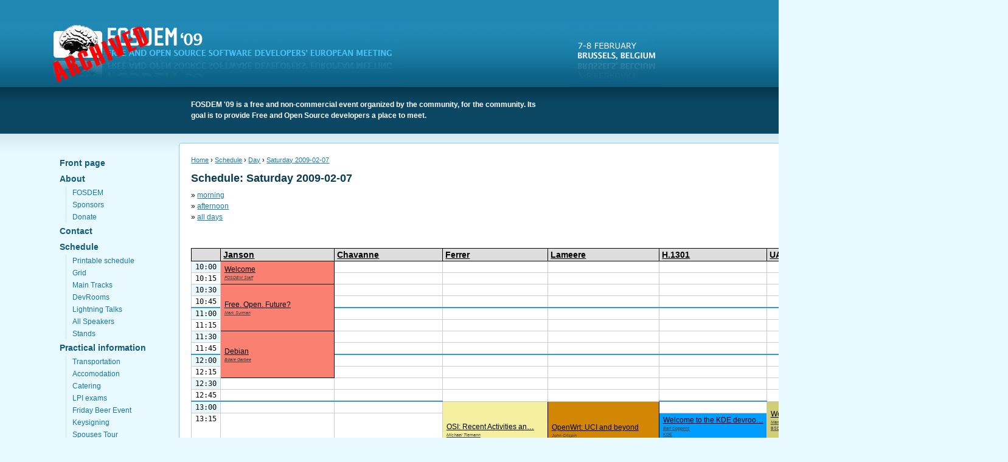

--- FILE ---
content_type: text/html
request_url: https://archive.fosdem.org/2009/schedule/day/1.html
body_size: 14545
content:
<!DOCTYPE html PUBLIC "-//W3C//DTD XHTML 1.0 Strict//EN" "http://www.w3.org/TR/xhtml1/DTD/xhtml1-strict.dtd">
<html xmlns="http://www.w3.org/1999/xhtml" xml:lang="en" lang="en">

<!-- Mirrored from archive.fosdem.org/2009/schedule/day/1 by HTTrack Website Copier/3.x [XR&CO'2010], Mon, 09 Jan 2012 18:42:48 GMT -->
<!-- Added by HTTrack --><meta http-equiv="content-type" content="text/html;charset=utf-8"><!-- /Added by HTTrack -->
<head>
	<title>Schedule: Saturday 2009-02-07 | FOSDEM</title>
	<meta http-equiv="Content-Type" content="text/html; charset=utf-8" />
<link rel="shortcut icon" href="../../themes/fosdem/favicon.ico" type="image/x-icon" />
	<style type="text/css" media="all">@import "../../modules/node/node.css";</style>
<style type="text/css" media="all">@import "../../modules/system/defaults.css";</style>
<style type="text/css" media="all">@import "../../modules/system/system.css";</style>
<style type="text/css" media="all">@import "../../modules/user/user.css";</style>
<style type="text/css" media="all">@import "../../modules/schedulep/schedulep.css";</style>
<style type="text/css" media="all">@import "../../themes/fosdem/style.css";</style>
		<link rel="stylesheet" href="../../themes/fosdem/print.css" type="text/css" media="print" />
	<!--[if IE]><link rel="stylesheet" type="text/css" media="screen" href="/2009/themes/fosdem/ie.css" /><![endif]-->
</head>
<body  class="sidebar-left">
	<div id="container">

		<div id="header">
			<div class="leftpart">
				<div class="inner-leftpart">
					<h1><a href="../../index.html" title="">FOSDEM</a></h1>
				</div>
			</div>
			<div class="middlepart">
				<div class="inner-middlepart"></div>
			</div>
			<div class="rightpart">
				<div class="inner-rightpart">
				<p></p>
				</div>
			</div>
		</div><!-- #header -->

		<div id="description">
			<div class="leftpart"></div>
			<div class="middlepart">
				<div class="inner-middlepart">
					<p>FOSDEM '09 is a free and non-commercial event organized by the community, for the community. Its goal is to provide Free and Open Source developers a place to meet.</p>
				</div>
			</div>
			<div class="rightpart"></div>
		</div><!-- #description -->




		<div id="main" class="clearfix">

			<div id="sidebar-left" class="sidebar">
				<div id="sidebar-left-content">
										<div id="block-menu-48" class="clearfix block block-menu">

  <h3>Links</h3>

  <div class="content">
<ul class="menu">
<li id="front_page" class="leaf "><a href="../../index.html" title="go to the front page of the FOSDEM website">Front page</a></li>
<li id="about" class="expanded "><a href="../../about/fosdem.html">About</a>
<ul class="menu">
<li id="fosdem" class="leaf "><a href="../../about/fosdem.html">FOSDEM</a></li>
<li id="sponsors" class="leaf "><a href="../../sponsors.html" title="our sponsors">Sponsors</a></li>
<li id="donate" class="leaf "><a href="../../support/donate.html" title="Donate to keep FOSDEM free">Donate</a></li>

</ul>
</li>
<li id="contact" class="leaf "><a href="../../contact.html">Contact</a></li>
<li id="schedule" class="expanded "><a href="../tracks.html" title="Schedule information">Schedule</a>
<ul class="menu">
<li id="printable_schedule" class="leaf "><a href="../print.html" title="Printable compiled version of the schedule as PDF">Printable schedule</a></li>
<li id="grid" class="leaf "><a href="../days.html">Grid</a></li>
<li id="main_tracks" class="leaf "><a href="../main-tracks.html" title="main track talks and sessions">Main Tracks</a></li>
<li id="devrooms" class="leaf "><a href="../devrooms.html" title="Developer Rooms">DevRooms</a></li>
<li id="lightning_talks" class="leaf "><a href="../tracks/lightningtalks.html" title="Lightning Talks schedule">Lightning Talks</a></li>
<li id="all_speakers" class="leaf "><a href="../all_speakers.html">All Speakers</a></li>
<li id="stands" class="leaf "><a href="../../stands.html" title="List of stands present at FOSDEM">Stands</a></li>

</ul>
</li>
<li id="practical_information" class="expanded "><a href="../../practical/transportation.html">Practical information</a>
<ul class="menu">
<li id="transportation" class="leaf "><a href="../../practical/transportation.html" title="Tram 93 does not exist anymore">Transportation</a></li>
<li id="accomodation" class="leaf "><a href="../../practical/accomodation.html">Accomodation</a></li>
<li id="catering" class="leaf "><a href="../../catering.html">Catering</a></li>
<li id="lpi_exams" class="leaf "><a href="../../lpi.html" title="LPI certification exams at FOSDEM">LPI exams</a></li>
<li id="friday_beer_event" class="leaf "><a href="../../beerevent.html" title="the FOSDEM beer event on Friday night">Friday Beer Event</a></li>
<li id="keysigning" class="leaf "><a href="../../keysigning.html">Keysigning</a></li>
<li id="spouses_tour" class="leaf "><a href="../../spouses-tour.html">Spouses Tour</a></li>

</ul>
</li>
<li id="press_&amp;_promotion" class="leaf "><a href="../../support/promote.html" title="promote the event">Press &amp; Promotion</a></li>
<li id="media" class="expanded "><a href="../../media/video.html" title="media about past FOSDEM events">Media</a>
<ul class="menu">
<li id="speaker_interviews" class="leaf "><a href="../../interviews.html" title="interviews of FOSDEM speakers">Speaker Interviews</a></li>
<li id="videos" class="leaf "><a href="../../media/video.html" title="FOSDEM video recordings">Videos</a></li>
<li id="pictures" class="leaf "><a href="../../media/pictures.html" title="Pictures of past FOSDEM events">Pictures</a></li>
<li id="archives" class="leaf "><a href="../../archives.html" title="website archives (past FOSDEM edititons)">Archives</a></li>

</ul>
</li>

</ul>
</div>
</div>
<div id="block-menu-2" class="clearfix block block-menu">


  <div class="content">
<ul class="menu">
<li id="ical" class="leaf "><a href="../icalhtml.html" title="the schedule as iCalendar">ical</a></li>
<li id="xcal" class="leaf "><a href="../xcalhtml.html" title="the schedule as xCalendar">xcal</a></li>
<li id="rss_feed" class="leaf "><a href="http://fosdem.org/rss.xml">rss feed</a></li>
<li id="mailing_list_subscription" class="leaf "><a href="http://lists.fosdem.org/" title="FOSDEM Mailing Lists">mailing list subscription</a></li>

</ul>
</div>
</div>
<div id="block-user-0" class="clearfix block block-user">

  <h3>User login</h3>

  <div class="content"><form action="http://archive.fosdem.org/2009/schedule/day/1?destination=schedule%2Fday%2F1"  accept-charset="UTF-8" method="post" id="user-login-form">
<div><div class="form-item">
 <label for="edit-name">Username: <span class="form-required" title="This field is required.">*</span></label>
 <input type="text" maxlength="60" name="name" id="edit-name"  size="15" value="" class="form-text required" />
</div>
<div class="form-item">
 <label for="edit-pass">Password: <span class="form-required" title="This field is required.">*</span></label>
 <input type="password" name="pass" id="edit-pass"  maxlength="60"  size="15"  class="form-text required" />
</div>
<input type="submit" name="op" id="edit-submit" value="Log in"  class="form-submit" />
<div class="item-list"><ul><li><a href="../../user/password.html" title="Request new password via e-mail.">Request new password</a></li></ul></div><input type="hidden" name="form_id" id="edit-user-login-block" value="user_login_block"  />

</div></form>
</div>
</div>
				</div>
			</div>

			<div id="content" class="clearfix">
			<div id="content2" class="clearfix">
				<div class="rctop">
					<span class="rc-topleft">&nbsp;</span>
					<span class="rc-topright">&nbsp;</span>
				</div>
				<div class="rccontent clearfix">
					<div id="breadcrumb"><a href="../../index.html">Home</a> › <a href="../../schedule.html">Schedule</a> › <a href="../days.html">Day</a> › <a href="1.html" class="active">Saturday 2009-02-07</a></div>					<h2>Schedule: Saturday 2009-02-07</h2>																									<p>&raquo;&nbsp;<a href="1/morning.html">morning</a><br />&raquo;&nbsp;<a href="1/afternoon.html">afternoon</a><br />&raquo;&nbsp;<a href="../days.html">all days</a></p>


<!-- begin pentabarf schedule -->

<div id="schedule">
<div class="section" id="schedule-grid">
 <table>
  <tbody>
   <tr>
    <th class="time"/>
    <th class="room" width="14.2857142857143%">
     <a href="../rooms/janson.html">Janson</a>
    </th>
    <th class="room" width="14.2857142857143%">
     <a href="../rooms/chavanne.html">Chavanne</a>
    </th>
    <th class="room" width="14.2857142857143%">
     <a href="../rooms/ferrer.html">Ferrer</a>
    </th>
    <th class="room" width="14.2857142857143%">
     <a href="../rooms/lameere.html">Lameere</a>
    </th>
    <th class="room" width="14.2857142857143%">
     <a href="../rooms/h.html">H.1301</a>
    </th>
    <th class="room" width="14.2857142857143%">
     <a href="../rooms/ua2.html">UA2.114</a>
    </th>
    <th class="room" width="14.2857142857143%">
     <a href="../rooms/h-2.html">H.1302</a>
    </th>
   </tr>
   <tr class="even">
    <td class="time">10:00</td>
    <td rowspan="2" class="room event track-keynotes" id="event-528">
     <p>
      <a title="10:00-10:30" href="../events/welcome.html">Welcome</a>
     </p>
     <p class="info">
      <a href="../speakers/fosdem%2bstaff.html">FOSDEM Staff</a>
      <a class="trackref" href="../tracks/keynotes.html">
       <span class="track">Keynotes</span>
      </a>
     </p>
    </td>
    <td class="room empty">
&nbsp;    </td>
    <td class="room empty">
&nbsp;    </td>
    <td class="room empty">
&nbsp;    </td>
    <td class="room empty">
&nbsp;    </td>
    <td class="room empty">
&nbsp;    </td>
    <td class="room empty">
&nbsp;    </td>
   </tr>
   <tr class="odd">
    <td class="time">10:15</td>
    <td class="room empty">
&nbsp;    </td>
    <td class="room empty">
&nbsp;    </td>
    <td class="room empty">
&nbsp;    </td>
    <td class="room empty">
&nbsp;    </td>
    <td class="room empty">
&nbsp;    </td>
    <td class="room empty">
&nbsp;    </td>
   </tr>
   <tr class="even">
    <td class="time">10:30</td>
    <td rowspan="4" class="room event track-keynotes" id="event-501">
     <p>
      <a title="10:30-11:30" href="../events/future.html">Free. Open. Future?</a>
     </p>
     <p class="info">
      <a href="../speakers/mark%2bsurman.html">Mark Surman</a>
      <a class="trackref" href="../tracks/keynotes.html">
       <span class="track">Keynotes</span>
      </a>
     </p>
    </td>
    <td class="room empty">
&nbsp;    </td>
    <td class="room empty">
&nbsp;    </td>
    <td class="room empty">
&nbsp;    </td>
    <td class="room empty">
&nbsp;    </td>
    <td class="room empty">
&nbsp;    </td>
    <td class="room empty">
&nbsp;    </td>
   </tr>
   <tr class="odd">
    <td class="time">10:45</td>
    <td class="room empty">
&nbsp;    </td>
    <td class="room empty">
&nbsp;    </td>
    <td class="room empty">
&nbsp;    </td>
    <td class="room empty">
&nbsp;    </td>
    <td class="room empty">
&nbsp;    </td>
    <td class="room empty">
&nbsp;    </td>
   </tr>
   <tr class="even hour">
    <td class="time">11:00</td>
    <td class="room empty">
&nbsp;    </td>
    <td class="room empty">
&nbsp;    </td>
    <td class="room empty">
&nbsp;    </td>
    <td class="room empty">
&nbsp;    </td>
    <td class="room empty">
&nbsp;    </td>
    <td class="room empty">
&nbsp;    </td>
   </tr>
   <tr class="odd">
    <td class="time">11:15</td>
    <td class="room empty">
&nbsp;    </td>
    <td class="room empty">
&nbsp;    </td>
    <td class="room empty">
&nbsp;    </td>
    <td class="room empty">
&nbsp;    </td>
    <td class="room empty">
&nbsp;    </td>
    <td class="room empty">
&nbsp;    </td>
   </tr>
   <tr class="even">
    <td class="time">11:30</td>
    <td rowspan="4" class="room event track-keynotes" id="event-500">
     <p>
      <a title="11:30-12:30" href="../events/debian.html">Debian</a>
     </p>
     <p class="info">
      <a href="../speakers/bdale%2bgarbee.html">Bdale Garbee</a>
      <a class="trackref" href="../tracks/keynotes.html">
       <span class="track">Keynotes</span>
      </a>
     </p>
    </td>
    <td class="room empty">
&nbsp;    </td>
    <td class="room empty">
&nbsp;    </td>
    <td class="room empty">
&nbsp;    </td>
    <td class="room empty">
&nbsp;    </td>
    <td class="room empty">
&nbsp;    </td>
    <td class="room empty">
&nbsp;    </td>
   </tr>
   <tr class="odd">
    <td class="time">11:45</td>
    <td class="room empty">
&nbsp;    </td>
    <td class="room empty">
&nbsp;    </td>
    <td class="room empty">
&nbsp;    </td>
    <td class="room empty">
&nbsp;    </td>
    <td class="room empty">
&nbsp;    </td>
    <td class="room empty">
&nbsp;    </td>
   </tr>
   <tr class="even hour">
    <td class="time">12:00</td>
    <td class="room empty">
&nbsp;    </td>
    <td class="room empty">
&nbsp;    </td>
    <td class="room empty">
&nbsp;    </td>
    <td class="room empty">
&nbsp;    </td>
    <td class="room empty">
&nbsp;    </td>
    <td class="room empty">
&nbsp;    </td>
   </tr>
   <tr class="odd">
    <td class="time">12:15</td>
    <td class="room empty">
&nbsp;    </td>
    <td class="room empty">
&nbsp;    </td>
    <td class="room empty">
&nbsp;    </td>
    <td class="room empty">
&nbsp;    </td>
    <td class="room empty">
&nbsp;    </td>
    <td class="room empty">
&nbsp;    </td>
   </tr>
   <tr class="even">
    <td class="time">12:30</td>
    <td class="room empty">
&nbsp;    </td>
    <td class="room empty">
&nbsp;    </td>
    <td class="room empty">
&nbsp;    </td>
    <td class="room empty">
&nbsp;    </td>
    <td class="room empty">
&nbsp;    </td>
    <td class="room empty">
&nbsp;    </td>
    <td class="room empty">
&nbsp;    </td>
   </tr>
   <tr class="odd">
    <td class="time">12:45</td>
    <td class="room empty">
&nbsp;    </td>
    <td class="room empty">
&nbsp;    </td>
    <td class="room empty">
&nbsp;    </td>
    <td class="room empty">
&nbsp;    </td>
    <td class="room empty">
&nbsp;    </td>
    <td class="room empty">
&nbsp;    </td>
    <td class="room empty">
&nbsp;    </td>
   </tr>
   <tr class="even hour">
    <td class="time">13:00</td>
    <td class="room empty">
&nbsp;    </td>
    <td class="room empty">
&nbsp;    </td>
    <td rowspan="4" class="room event track-opensourceinitiative" id="event-733">
     <p>
      <a title="OSI: Recent Activities and Future Directions" href="../events/osi.html">OSI: Recent Activities an…</a>
     </p>
     <p class="info">
      <a href="../speakers/michael%2btiemann.html">Michael Tiemann</a>
      <a class="trackref" href="../tracks/opensourceinitiative.html">
       <span class="track">Open Source Initiative</span>
      </a>
     </p>
    </td>
    <td rowspan="4" class="room event track-embedded" id="event-735">
     <p>
      <a title="13:00-14:00" href="../events/emb_openwrt_uci.html">OpenWrt: UCI and beyond</a>
     </p>
     <p class="info">
      <a href="../speakers/john%2bcrispin.html">John Crispin</a>
      <a class="trackref" href="../tracks/embedded.html">
       <span class="track">Embedded</span>
      </a>
     </p>
    </td>
    <td class="room empty">
&nbsp;    </td>
    <td rowspan="2" class="room event track-bsdpostgresql" id="event-746">
     <p>
      <a title="Welcome to the PostgreSQL and *BSD devroom" href="../events/pg_bsd_welcome.html">Welcome to the PostgreSQL…</a>
     </p>
     <p class="info">
      <a href="../speakers/marc%2bbalmer.html">Marc Balmer</a>
      <a class="trackref" href="../tracks/bsdpostgresql.html">
       <span class="track">BSD+PostgreSQL</span>
      </a>
     </p>
    </td>
    <td class="room empty">
&nbsp;    </td>
   </tr>
   <tr class="odd">
    <td class="time">13:15</td>
    <td class="room empty">
&nbsp;    </td>
    <td class="room empty">
&nbsp;    </td>
    <td rowspan="1" class="room event track-kde" id="event-548">
     <p>
      <a title="Welcome to the KDE devroom" href="../events/kde_welcome.html">Welcome to the KDE devroo…</a>
     </p>
     <p class="info">
      <a href="../speakers/bart%2bcoppens.html">Bart Coppens</a>
      <a class="trackref" href="../tracks/kde.html">
       <span class="track">KDE</span>
      </a>
     </p>
    </td>
    <td rowspan="1" class="room event track-gnome" id="event-564">
     <p>
      <a title="Welcome to the GNOME devroom" href="../events/gnome_welcome.html">Welcome to the GNOME devr…</a>
     </p>
     <p class="info">
      <a href="../speakers/christophe%2bfergeau.html">Christophe Fergeau</a>
      <a class="trackref" href="../tracks/gnome.html">
       <span class="track">GNOME</span>
      </a>
     </p>
    </td>
   </tr>
   <tr class="even">
    <td class="time">13:30</td>
    <td class="room empty">
&nbsp;    </td>
    <td class="room empty">
&nbsp;    </td>
    <td rowspan="3" class="room event track-kde" id="event-549">
     <p>
      <a title="13:30-14:15" href="../events/kde_42.html">KDE 42 and you</a>
     </p>
     <p class="info">
      <a href="../speakers/jos%2bpoortvliet.html">Jos Poortvliet</a>
      <a class="trackref" href="../tracks/kde.html">
       <span class="track">KDE</span>
      </a>
     </p>
    </td>
    <td rowspan="2" class="room event track-bsdpostgresql" id="event-747">
     <p>
      <a title="What's coming in PostgreSQL 8.4 ?" href="../events/pg_8_4.html">What's coming in PostgreS…</a>
     </p>
     <p class="info">
      <a href="../speakers/magnus%2bhagander.html">Magnus Hagander</a>
      <a class="trackref" href="../tracks/bsdpostgresql.html">
       <span class="track">BSD+PostgreSQL</span>
      </a>
     </p>
    </td>
    <td rowspan="3" class="room event track-gnome" id="event-557">
     <p>
      <a title="13:30-14:15" href="../events/gnome_people_framework.html">The People Framework</a>
     </p>
     <p class="info">
      <a href="../speakers/johann%2bprieur.html">Johann Prieur</a>
      <a class="trackref" href="../tracks/gnome.html">
       <span class="track">GNOME</span>
      </a>
     </p>
    </td>
   </tr>
   <tr class="odd">
    <td class="time">13:45</td>
    <td class="room empty">
&nbsp;    </td>
    <td class="room empty">
&nbsp;    </td>
   </tr>
   <tr class="even hour">
    <td class="time">14:00</td>
    <td rowspan="4" class="room event track-distributions" id="event-510">
     <p>
      <a title="14:00-15:00" href="../events/opensuse.html">openSUSE</a>
     </p>
     <p class="info">
      <a href="../speakers/joe%2bbrockmeier.html">Joe Brockmeier</a>
      <a class="trackref" href="../tracks/distributions.html">
       <span class="track">Distributions</span>
      </a>
     </p>
    </td>
    <td rowspan="4" class="room event track-developmentandlanguages" id="event-497">
     <p>
      <a title="14:00-15:00" href="../events/openamq.html">OpenAMQ</a>
     </p>
     <p class="info">
      <a href="../speakers/pieter%2bhintjens.html">Pieter Hintjens</a>
      <a class="trackref" href="../tracks/developmentandlanguages.html">
       <span class="track">Development and Languages</span>
      </a>
     </p>
    </td>
    <td class="room empty">
&nbsp;    </td>
    <td rowspan="4" class="room event track-embedded" id="event-736">
     <p>
      <a title="Wt, a C++ web toolkit, for rich web interfaces to embedded systems" href="../events/emb_wt_toolkit.html">Wt, a C++ web toolkit, fo…</a>
     </p>
     <p class="info">
      <a href="../speakers/pieter%2blibin.html">Pieter Libin</a>
      <a class="trackref" href="../tracks/embedded.html">
       <span class="track">Embedded</span>
      </a>
     </p>
    </td>
    <td rowspan="4" class="room event track-bsdpostgresql" id="event-748">
     <p>
      <a title="Replication, Replication, Replication" href="../events/pg_replication.html">Replication, Replication,…</a>
     </p>
     <p class="info">
      <a href="../speakers/simon%2briggs.html">Simon Riggs</a>
      <a class="trackref" href="../tracks/bsdpostgresql.html">
       <span class="track">BSD+PostgreSQL</span>
      </a>
     </p>
    </td>
   </tr>
   <tr class="odd">
    <td class="time">14:15</td>
    <td rowspan="3" class="room event event-track-placeholder track-lightningtalks" id="event-573">
     <p>
      <a href="../tracks/lightningtalks.html">Lightning Talks</a>
     </p>
     <p class="info">
      <div class="event-grid-detail">
<a href="../events/the_linux_defenders.html" title="14:20-14:35 Keith Bergelt: The Linux Defenders: Stop the Trolls, Protect Linux, Further Innovation">The Linux Defende&#133;</a><br /><a href="../events/small_sister.html" title="14:40-14:55 Peter Roozemaal: SmallMail, or how to keep your email private in an era of Data Retention">SmallMail, or how&#133;</a>      </div>
     </p>
    </td>
    <td rowspan="3" class="room event track-kde" id="event-550">
     <p>
      <a title="Amarok 2 - rediscover music" href="../events/kde_amarok2.html">Amarok 2 - rediscover mus…</a>
     </p>
     <p class="info">
      <a href="../speakers/sven%2bkrohlas.html">Sven Krohlas</a>
      <a class="trackref" href="../tracks/kde.html">
       <span class="track">KDE</span>
      </a>
     </p>
    </td>
    <td rowspan="3" class="room event track-gnome" id="event-558">
     <p>
      <a title="14:15-15:00" href="../events/gnome_hynerian.html">The Hynerian Empire</a>
     </p>
     <p class="info">
      <a href="../speakers/zeeshan%2bali.html">Zeeshan Ali</a>
      <a class="trackref" href="../tracks/gnome.html">
       <span class="track">GNOME</span>
      </a>
     </p>
    </td>
   </tr>
   <tr class="even">
    <td class="time">14:30</td>
    <td class="room empty" width="14.2857142857143%">
&nbsp;    </td>
   </tr>
   <tr class="odd">
    <td class="time">14:45</td>
   </tr>
   <tr class="even hour">
    <td class="time">15:00</td>
    <td rowspan="4" class="room event track-distributions" id="event-498">
     <p>
      <a title="15:00-16:00" href="../events/fedora.html">The Fedora Project</a>
     </p>
     <p class="info">
      <a href="../speakers/max%2bspevack.html">Max Spevack</a>
      <a class="trackref" href="../tracks/distributions.html">
       <span class="track">Distributions</span>
      </a>
     </p>
    </td>
    <td rowspan="4" class="room event track-developmentandlanguages" id="event-499">
     <p>
      <a title="Reverse Engineering of Proprietary Protocols, Tools and Techniques" href="../events/reverse_engineering.html">Reverse Engineering of Pr…</a>
     </p>
     <p class="info">
      <a href="../speakers/rob%2bsavoye.html">Rob Savoye</a>
      <a class="trackref" href="../tracks/developmentandlanguages.html">
       <span class="track">Development and Languages</span>
      </a>
     </p>
    </td>
    <td rowspan="4" class="room event event-track-placeholder track-lightningtalks" id="event-575">
     <p>
      <a href="../tracks/lightningtalks.html">Lightning Talks</a>
     </p>
     <p class="info">
      <div class="event-grid-detail">
<a href="../events/flossmetrics.html" title="15:00-15:15 Jesus M. Gonzalez Barahona: FLOSSMetrics: providing data about FLOSS development">FLOSSMetrics: pro&#133;</a><br /><a href="../events/bazaar.html" title="15:20-15:35 Lenz Grimmer: Why you should use Bazaar for maintaining your OSS project">Why you should us&#133;</a><br /><a href="../events/caiman_opensolaris_distribution_constructor.html" title="15:40-15:55 Stefan Schneider: Building custom OpenSolaris distributions with the  distro constuctor">Building custom O&#133;</a>      </div>
     </p>
    </td>
    <td rowspan="4" class="room event track-embedded" id="event-737">
     <p>
      <a title="Dynamic voltage and current regulator interface for the Linux kernel" href="../events/emb_voltage_regulator.html">Dynamic voltage and curre…</a>
     </p>
     <p class="info">
      <a href="../speakers/liam%2bgirdwood.html">Liam Girdwood</a>
      <a class="trackref" href="../tracks/embedded.html">
       <span class="track">Embedded</span>
      </a>
     </p>
    </td>
    <td rowspan="3" class="room event track-kde" id="event-551">
     <p>
      <a title="KOffice 2.0: KOffice coming to KDE4" href="../events/kde_koffice_2_0.html">KOffice 2.0: KOffice comi…</a>
     </p>
     <p class="info">
      <a href="../speakers/marijn%2bkruisselbrink.html">Marijn Kruisselbrink</a>
      <a class="trackref" href="../tracks/kde.html">
       <span class="track">KDE</span>
      </a>
     </p>
    </td>
    <td rowspan="4" class="room event track-bsdpostgresql" id="event-749">
     <p>
      <a title="UTF-8 support for syscons, new TTY layer" href="../events/bsd_utf8.html">UTF-8 support for syscons…</a>
     </p>
     <p class="info">
      <a href="../speakers/ed%2bschouten.html">Ed Schouten</a>
      <a class="trackref" href="../tracks/bsdpostgresql.html">
       <span class="track">BSD+PostgreSQL</span>
      </a>
     </p>
    </td>
    <td rowspan="3" class="room event track-gnome" id="event-559">
     <p>
      <a title="15:00-15:45" href="../events/gnome_sugar_platform.html">The Sugar platform</a>
     </p>
     <p class="info">
      <a href="../speakers/tomeu%2bvizoso.html">Tomeu Vizoso</a>
      <a class="trackref" href="../tracks/gnome.html">
       <span class="track">GNOME</span>
      </a>
     </p>
    </td>
   </tr>
   <tr class="odd">
    <td class="time">15:15</td>
    <td class="room empty" width="14.2857142857143%">
&nbsp;    </td>
   </tr>
   <tr class="even">
    <td class="time">15:30</td>
    <td class="room empty" width="14.2857142857143%">
&nbsp;    </td>
   </tr>
   <tr class="odd">
    <td class="time">15:45</td>
    <td rowspan="2" class="room event track-kde" id="event-552">
     <p>
      <a title="15:45-16:15" href="../events/kde_group_photo.html">KDE Group Photo</a>
     </p>
     <p class="info">
      <a href="../speakers/bart%2bcoppens.html">Bart Coppens</a>
      <a class="trackref" href="../tracks/kde.html">
       <span class="track">KDE</span>
      </a>
     </p>
    </td>
    <td rowspan="2" class="room event track-gnome" id="event-560">
     <p>
      <a title="15:45-16:15" href="../events/gnome_group_pic.html">Group Picture</a>
     </p>
     <p class="info">
      <a href="../speakers/christophe%2bfergeau.html">Christophe Fergeau</a>
      <a class="trackref" href="../tracks/gnome.html">
       <span class="track">GNOME</span>
      </a>
     </p>
    </td>
   </tr>
   <tr class="even hour">
    <td class="time">16:00</td>
    <td rowspan="4" class="room event track-distributions" id="event-644">
     <p>
      <a title="10 cool things about Exherbo" href="../events/644.html">10 cool things about Exhe…</a>
     </p>
     <p class="info">
      <a href="../speakers/bryan%2bostergaard.html">Bryan Østergaard</a>
      <a class="trackref" href="../tracks/distributions.html">
       <span class="track">Distributions</span>
      </a>
     </p>
    </td>
    <td rowspan="4" class="room event track-developmentandlanguages" id="event-505">
     <p>
      <a title="Scala - A Scalable Language" href="../events/scala.html">Scala - A Scalable Langua…</a>
     </p>
     <p class="info">
      <a href="../speakers/martin%2bodersky.html">Martin Odersky</a>
      <a class="trackref" href="../tracks/developmentandlanguages.html">
       <span class="track">Development and Languages</span>
      </a>
     </p>
    </td>
    <td rowspan="4" class="room event event-track-placeholder track-lightningtalks" id="event-579">
     <p>
      <a href="../tracks/lightningtalks.html">Lightning Talks</a>
     </p>
     <p class="info">
      <div class="event-grid-detail">
<a href="../events/apache_felix.html" title="16:00-16:15 Marcel Offermans: Dynamic deployment with Apache Felix">Dynamic deploymen&#133;</a><br /><a href="../events/opsview.html" title="16:20-16:35 James Peel: Opsview: Network monitoring made easy">Opsview: Network &#133;</a><br /><a href="../events/marionnet.html" title="16:40-16:55 Marco Stronati: Marionnet: networking for dummies">Marionnet: networ&#133;</a>      </div>
     </p>
    </td>
    <td rowspan="4" class="room event track-embedded" id="event-738">
     <p>
      <a title="Hacking with modular hardware: the BUG" href="../events/emb_bug.html">Hacking with modular hard…</a>
     </p>
     <p class="info">
      <a href="../speakers/ken%2bgilmer.html">Ken Gilmer</a>
      <a class="trackref" href="../tracks/embedded.html">
       <span class="track">Embedded</span>
      </a>
     </p>
    </td>
    <td rowspan="4" class="room event track-bsdpostgresql" id="event-752">
     <p>
      <a title="16:00-17:00" href="../events/bsd_olap_windowing.html">OLAP/Windowing functions</a>
     </p>
     <p class="info">
      <a href="../speakers/david%2bfetter.html">David Fetter</a>
      <a class="trackref" href="../tracks/bsdpostgresql.html">
       <span class="track">BSD+PostgreSQL</span>
      </a>
     </p>
    </td>
   </tr>
   <tr class="odd">
    <td class="time">16:15</td>
    <td rowspan="3" class="room event track-kde" id="event-553">
     <p>
      <a title="Sharing the burden - doubling the joy" href="../events/kde_sharing_the_burden.html">Sharing the burden - doub…</a>
     </p>
     <p class="info">
      <a href="../speakers/alexandra%2bleisse.html">Alexandra Leisse</a>
      <a class="trackref" href="../tracks/kde.html">
       <span class="track">KDE</span>
      </a>
     </p>
    </td>
    <td rowspan="3" class="room event track-gnome" id="event-561">
     <p>
      <a title="Bringing geolocation into GNOME" href="../events/gnome_geolocation.html">Bringing geolocation into…</a>
     </p>
     <p class="info">
      <a href="../speakers/pierre-luc%2bbeaudoin.html">Pierre-Luc Beaudoin</a>
      <a class="trackref" href="../tracks/gnome.html">
       <span class="track">GNOME</span>
      </a>
     </p>
    </td>
    <td class="room empty" width="14.2857142857143%">
&nbsp;    </td>
   </tr>
   <tr class="even">
    <td class="time">16:30</td>
    <td class="room empty" width="14.2857142857143%">
&nbsp;    </td>
   </tr>
   <tr class="odd">
    <td class="time">16:45</td>
   </tr>
   <tr class="even hour">
    <td class="time">17:00</td>
    <td class="room empty">
&nbsp;    </td>
    <td class="room empty">
&nbsp;    </td>
    <td rowspan="4" class="room event event-track-placeholder track-lightningtalks" id="event-582">
     <p>
      <a href="../tracks/lightningtalks.html">Lightning Talks</a>
     </p>
     <p class="info">
      <div class="event-grid-detail">
<a href="../events/lxde.html" title="17:00-17:15 Mario Behling: LXDE - Lighter, Faster, Less Ressource Hungry">LXDE - Lighter, F&#133;</a><br /><a href="../events/camelot.html" title="17:20-17:35 Erik Janssens: Camelot : building desktop apps at warp speed">Camelot : buildin&#133;</a><br /><a href="../events/hackable1.html" title="17:40-17:55 Marcus Bauer: Quick start into mobile development for desktop developers">Quick start into &#133;</a>      </div>
     </p>
    </td>
    <td rowspan="6" class="room event track-embedded" id="event-739">
     <p>
      <a title="Building Embedded Linux Systems with PTXdist" href="../events/emb_ptxdist.html">Building Embedded Linux S…</a>
     </p>
     <p class="info">
      <a href="../speakers/robert%2bschwebel.html">Robert Schwebel</a>
      <a class="trackref" href="../tracks/embedded.html">
       <span class="track">Embedded</span>
      </a>
     </p>
    </td>
    <td rowspan="3" class="room event track-kde" id="event-554">
     <p>
      <a title="Programming is fun with Qt" href="../events/kde_fun_with_qt.html">Programming is fun with Q…</a>
     </p>
     <p class="info">
      <a href="../speakers/olivier%2bgoffart.html">Olivier Goffart</a>
      <a class="trackref" href="../tracks/kde.html">
       <span class="track">KDE</span>
      </a>
     </p>
    </td>
    <td rowspan="4" class="room event track-bsdpostgresql" id="event-750">
     <p>
      <a title="Porting applications in FreeBSD" href="../events/bsd_porting_freebsd.html">Porting applications in F…</a>
     </p>
     <p class="info">
      <a href="../speakers/rodrigo%2bosorio.html">Rodrigo Osorio</a>
      <a class="trackref" href="../tracks/bsdpostgresql.html">
       <span class="track">BSD+PostgreSQL</span>
      </a>
     </p>
    </td>
    <td rowspan="3" class="room event track-gnome" id="event-745">
     <p>
      <a title="17:00-17:45" href="../events/gnome_nemiver.html">Nemiver, a GNOME debugger</a>
     </p>
     <p class="info">
      <a href="../speakers/dodji%2bseketeli.html">Dodji Seketeli</a>
      <a class="trackref" href="../tracks/gnome.html">
       <span class="track">GNOME</span>
      </a>
     </p>
    </td>
   </tr>
   <tr class="odd">
    <td class="time">17:15</td>
    <td class="room empty">
&nbsp;    </td>
    <td class="room empty">
&nbsp;    </td>
    <td class="room empty" width="14.2857142857143%">
&nbsp;    </td>
   </tr>
   <tr class="even">
    <td class="time">17:30</td>
    <td class="room empty">
&nbsp;    </td>
    <td class="room empty">
&nbsp;    </td>
    <td class="room empty" width="14.2857142857143%">
&nbsp;    </td>
   </tr>
   <tr class="odd">
    <td class="time">17:45</td>
    <td class="room empty">
&nbsp;    </td>
    <td class="room empty">
&nbsp;    </td>
    <td class="room empty">
&nbsp;    </td>
    <td rowspan="3" class="room event track-gnome" id="event-563">
     <p>
      <a title="17:45-18:30" href="../events/gnome_tracker.html">Tracker</a>
     </p>
     <p class="info">
      <a href="../speakers/philip%2bvan%2bhoof.html">Philip Van Hoof</a>
      <a class="trackref" href="../tracks/gnome.html">
       <span class="track">GNOME</span>
      </a>
     </p>
    </td>
   </tr>
   <tr class="even hour">
    <td class="time">18:00</td>
    <td class="room empty">
&nbsp;    </td>
    <td class="room empty">
&nbsp;    </td>
    <td rowspan="4" class="room event event-track-placeholder track-lightningtalks" id="event-585">
     <p>
      <a href="../tracks/lightningtalks.html">Lightning Talks</a>
     </p>
     <p class="info">
      <div class="event-grid-detail">
<a href="../events/bug.html" title="18:00-18:15 Ken Gilmer: An Introduction to BUG">An Introduction t&#133;</a><br /><a href="../events/usbpicprog.html" title="18:20-18:35 Frans Schreuder: Introducing usbpicprog, an affordable usb programmer for PIC-chips.">Introducing usbpi&#133;</a><br /><a href="../events/gemvid.html" title="18:40-18:55 Jean-Etienne Poirrier: Animals monitoring with Gemvid">Animals monitorin&#133;</a>      </div>
     </p>
    </td>
    <td class="room empty">
&nbsp;    </td>
    <td rowspan="4" class="room event track-bsdpostgresql" id="event-751">
     <p>
      <a title="Clarify technical rumours about PostgreSQL" href="../events/pg_clarify_rumours.html">Clarify technical rumours…</a>
     </p>
     <p class="info">
      <a href="../speakers/susanne%2bebrecht.html">Susanne Ebrecht</a>
      <a class="trackref" href="../tracks/bsdpostgresql.html">
       <span class="track">BSD+PostgreSQL</span>
      </a>
     </p>
    </td>
   </tr>
   <tr class="odd">
    <td class="time">18:15</td>
    <td class="room empty">
&nbsp;    </td>
    <td class="room empty">
&nbsp;    </td>
    <td class="room empty">
&nbsp;    </td>
    <td class="room empty" width="14.2857142857143%">
&nbsp;    </td>
   </tr>
   <tr class="even">
    <td class="time">18:30</td>
    <td class="room empty">
&nbsp;    </td>
    <td class="room empty">
&nbsp;    </td>
    <td class="room empty">
&nbsp;    </td>
    <td rowspan="2" class="room event track-kde" id="event-787">
     <p>
      <a title="18:30-19:00" href="../events/kde_opensolaris.html">KDE on OpenSolaris</a>
     </p>
     <p class="info">
      <a href="../speakers/gerard%2bvan%2bden%2bberg.html">Gerard van den Berg</a>
      <a class="trackref" href="../tracks/kde.html">
       <span class="track">KDE</span>
      </a>
     </p>
    </td>
    <td class="room empty">
&nbsp;    </td>
    <td class="room empty" width="14.2857142857143%">
&nbsp;    </td>
   </tr>
   <tr class="odd">
    <td class="time">18:45</td>
    <td class="room empty">
&nbsp;    </td>
    <td class="room empty">
&nbsp;    </td>
    <td class="room empty">
&nbsp;    </td>
    <td class="room empty">
&nbsp;    </td>
   </tr>
   <tr>
    <th class="time"/>
    <th class="room" width="14.2857142857143%">
     <a href="../rooms/h-3.html">H.1308</a>
    </th>
    <th class="room" width="14.2857142857143%">
     <a href="../rooms/h-4.html">H.1309</a>
    </th>
    <th class="room" width="14.2857142857143%">
     <a href="../rooms/h-5.html">H.2213</a>
    </th>
    <th class="room" width="14.2857142857143%">
     <a href="../rooms/h-6.html">H.2214</a>
    </th>
    <th class="room" width="14.2857142857143%">
     <a href="../rooms/aw1.html">AW1.105</a>
    </th>
    <th class="room" width="14.2857142857143%">
     <a href="../rooms/aw1-2.html">AW1.115</a>
    </th>
    <th class="room" width="14.2857142857143%">
     <a href="../rooms/aw1-3.html">AW1.117</a>
    </th>
   </tr>
   <tr class="even">
    <td class="time">10:00</td>
    <td class="room empty">
&nbsp;    </td>
    <td class="room empty">
&nbsp;    </td>
    <td class="room empty">
&nbsp;    </td>
    <td class="room empty">
&nbsp;    </td>
    <td class="room empty">
&nbsp;    </td>
    <td class="room empty">
&nbsp;    </td>
    <td class="room empty">
&nbsp;    </td>
   </tr>
   <tr class="odd">
    <td class="time">10:15</td>
    <td class="room empty">
&nbsp;    </td>
    <td class="room empty">
&nbsp;    </td>
    <td class="room empty">
&nbsp;    </td>
    <td class="room empty">
&nbsp;    </td>
    <td class="room empty">
&nbsp;    </td>
    <td class="room empty">
&nbsp;    </td>
    <td class="room empty">
&nbsp;    </td>
   </tr>
   <tr class="even">
    <td class="time">10:30</td>
    <td class="room empty">
&nbsp;    </td>
    <td class="room empty">
&nbsp;    </td>
    <td class="room empty">
&nbsp;    </td>
    <td class="room empty">
&nbsp;    </td>
    <td class="room empty">
&nbsp;    </td>
    <td class="room empty">
&nbsp;    </td>
    <td class="room empty">
&nbsp;    </td>
   </tr>
   <tr class="odd">
    <td class="time">10:45</td>
    <td class="room empty">
&nbsp;    </td>
    <td class="room empty">
&nbsp;    </td>
    <td class="room empty">
&nbsp;    </td>
    <td class="room empty">
&nbsp;    </td>
    <td class="room empty">
&nbsp;    </td>
    <td class="room empty">
&nbsp;    </td>
    <td class="room empty">
&nbsp;    </td>
   </tr>
   <tr class="even hour">
    <td class="time">11:00</td>
    <td class="room empty">
&nbsp;    </td>
    <td class="room empty">
&nbsp;    </td>
    <td class="room empty">
&nbsp;    </td>
    <td class="room empty">
&nbsp;    </td>
    <td class="room empty">
&nbsp;    </td>
    <td class="room empty">
&nbsp;    </td>
    <td class="room empty">
&nbsp;    </td>
   </tr>
   <tr class="odd">
    <td class="time">11:15</td>
    <td class="room empty">
&nbsp;    </td>
    <td class="room empty">
&nbsp;    </td>
    <td class="room empty">
&nbsp;    </td>
    <td class="room empty">
&nbsp;    </td>
    <td class="room empty">
&nbsp;    </td>
    <td class="room empty">
&nbsp;    </td>
    <td class="room empty">
&nbsp;    </td>
   </tr>
   <tr class="even">
    <td class="time">11:30</td>
    <td class="room empty">
&nbsp;    </td>
    <td class="room empty">
&nbsp;    </td>
    <td class="room empty">
&nbsp;    </td>
    <td class="room empty">
&nbsp;    </td>
    <td class="room empty">
&nbsp;    </td>
    <td class="room empty">
&nbsp;    </td>
    <td class="room empty">
&nbsp;    </td>
   </tr>
   <tr class="odd">
    <td class="time">11:45</td>
    <td class="room empty">
&nbsp;    </td>
    <td class="room empty">
&nbsp;    </td>
    <td class="room empty">
&nbsp;    </td>
    <td class="room empty">
&nbsp;    </td>
    <td class="room empty">
&nbsp;    </td>
    <td class="room empty">
&nbsp;    </td>
    <td class="room empty">
&nbsp;    </td>
   </tr>
   <tr class="even hour">
    <td class="time">12:00</td>
    <td class="room empty">
&nbsp;    </td>
    <td class="room empty">
&nbsp;    </td>
    <td class="room empty">
&nbsp;    </td>
    <td class="room empty">
&nbsp;    </td>
    <td class="room empty">
&nbsp;    </td>
    <td class="room empty">
&nbsp;    </td>
    <td class="room empty">
&nbsp;    </td>
   </tr>
   <tr class="odd">
    <td class="time">12:15</td>
    <td class="room empty">
&nbsp;    </td>
    <td class="room empty">
&nbsp;    </td>
    <td class="room empty">
&nbsp;    </td>
    <td class="room empty">
&nbsp;    </td>
    <td class="room empty">
&nbsp;    </td>
    <td class="room empty">
&nbsp;    </td>
    <td class="room empty">
&nbsp;    </td>
   </tr>
   <tr class="even">
    <td class="time">12:30</td>
    <td class="room empty">
&nbsp;    </td>
    <td class="room empty">
&nbsp;    </td>
    <td class="room empty">
&nbsp;    </td>
    <td class="room empty">
&nbsp;    </td>
    <td class="room empty">
&nbsp;    </td>
    <td class="room empty">
&nbsp;    </td>
    <td class="room empty">
&nbsp;    </td>
   </tr>
   <tr class="odd">
    <td class="time">12:45</td>
    <td class="room empty">
&nbsp;    </td>
    <td class="room empty">
&nbsp;    </td>
    <td class="room empty">
&nbsp;    </td>
    <td class="room empty">
&nbsp;    </td>
    <td class="room empty">
&nbsp;    </td>
    <td class="room empty">
&nbsp;    </td>
    <td class="room empty">
&nbsp;    </td>
   </tr>
   <tr class="even hour">
    <td class="time">13:00</td>
    <td class="room empty">
&nbsp;    </td>
    <td class="room empty">
&nbsp;    </td>
    <td rowspan="4" class="room event track-fedoracentos" id="event-626">
     <p>
      <a title="13:00-14:00" href="../events/fedora_rpm_packaging.html">RPM packaging</a>
     </p>
     <p class="info">
      <a href="../speakers/christophe%2bwickert.html">Christophe Wickert</a>
      <a class="trackref" href="../tracks/fedoracentos.html">
       <span class="track">Fedora+CentOS</span>
      </a>
     </p>
    </td>
    <td rowspan="1" class="room event track-opensuse" id="event-596">
     <p>
      <a title="Welcome to the openSUSE devroom" href="../events/opensuse_welcome.html">Welcome to the openSUSE d…</a>
     </p>
     <p class="info">
      <a href="../speakers/martin%2blasarsch.html">Martin Lasarsch</a>
      <a class="trackref" href="../tracks/opensuse.html">
       <span class="track">openSUSE</span>
      </a>
     </p>
    </td>
    <td class="room empty">
&nbsp;    </td>
    <td class="room empty">
&nbsp;    </td>
    <td rowspan="4" class="room event track-gnustepopengroupwareetoile" id="event-723">
     <p>
      <a title="13:00-14:00" href="../events/goe_gnustep_theming.html">Theming in GNUstep</a>
     </p>
     <p class="info">
      <a href="../speakers/richard%2bfrith-macdonald.html">Richard Frith-Macdonald</a>
      <a class="trackref" href="../tracks/gnustepopengroupwareetoile.html">
       <span class="track">GNUstep+OpenGroupware+Etoile</span>
      </a>
     </p>
    </td>
   </tr>
   <tr class="odd">
    <td class="time">13:15</td>
    <td rowspan="3" class="room event track-mozilla" id="event-768">
     <p>
      <a title="13:15-14:00" href="../events/moz_europe.html">Mozilla Europe</a>
     </p>
     <p class="info">
      <a href="../speakers/tristan%2bnitot.html">Tristan Nitot</a>
      <a class="trackref" href="../tracks/mozilla.html">
       <span class="track">Mozilla</span>
      </a>
     </p>
    </td>
    <td class="room empty">
&nbsp;    </td>
    <td rowspan="2" class="room event track-opensuse" id="event-794">
     <p>
      <a title="13:15-13:45" href="../events/opensuse_obs_trust.html">Who can you trust ?</a>
     </p>
     <p class="info">
      <a href="../speakers/marko%2bjung.html">Marko Jung</a>
      <a class="trackref" href="../tracks/opensuse.html">
       <span class="track">openSUSE</span>
      </a>
     </p>
    </td>
    <td class="room empty">
&nbsp;    </td>
    <td class="room empty">
&nbsp;    </td>
   </tr>
   <tr class="even">
    <td class="time">13:30</td>
    <td class="room empty">
&nbsp;    </td>
    <td class="room empty">
&nbsp;    </td>
    <td class="room empty">
&nbsp;    </td>
   </tr>
   <tr class="odd">
    <td class="time">13:45</td>
    <td class="room empty">
&nbsp;    </td>
    <td rowspan="3" class="room event track-opensuse" id="event-598">
     <p>
      <a title="13:45-14:30" href="../events/opensuse_community.html">openSUSE Community</a>
     </p>
     <p class="info">
      <a href="../speakers/dinar%2bvaleev.html">Dinar Valeev</a>
      <a class="trackref" href="../tracks/opensuse.html">
       <span class="track">openSUSE</span>
      </a>
     </p>
    </td>
    <td class="room empty">
&nbsp;    </td>
    <td class="room empty">
&nbsp;    </td>
   </tr>
   <tr class="even hour">
    <td class="time">14:00</td>
    <td rowspan="3" class="room event track-mozilla" id="event-769">
     <p>
      <a title="14:00-14:45" href="../events/moz_foundation.html">Mozilla Foundation</a>
     </p>
     <p class="info">
      <a href="../speakers/gervase%2bmarkham.html">Gervase Markham</a>
      <a class="trackref" href="../tracks/mozilla.html">
       <span class="track">Mozilla</span>
      </a>
     </p>
    </td>
    <td rowspan="4" class="room event track-xorg" id="event-636">
     <p>
      <a title="RandR 1.3: New Features in a Nutshell" href="../events/xorg_randr_1_3.html">RandR 1.3: New Features i…</a>
     </p>
     <p class="info">
      <a href="../speakers/matthias%2bhopf.html">Matthias Hopf</a>
      <a class="trackref" href="../tracks/xorg.html">
       <span class="track">X.org</span>
      </a>
     </p>
    </td>
    <td rowspan="4" class="room event track-fedoracentos" id="event-622">
     <p>
      <a title="14:00-15:00" href="../events/fedora_fel.html">Fedora Electronic Lab</a>
     </p>
     <p class="info">
      <a href="../speakers/chitlesh%2bgoorah.html">Chitlesh Goorah</a>
      <a class="trackref" href="../tracks/fedoracentos.html">
       <span class="track">Fedora+CentOS</span>
      </a>
     </p>
    </td>
    <td rowspan="8" class="room event track-opensourceinitiative" id="event-734">
     <p>
      <a title="Public Meeting of the Open Source Initiative (OSI)" href="../events/osi_public_meeting.html">Public Meeting of the Ope…</a>
     </p>
     <p class="info">
      <a href="../speakers/michael%2btiemann.html">Michael Tiemann</a>
      <a class="trackref" href="../tracks/opensourceinitiative.html">
       <span class="track">Open Source Initiative</span>
      </a>
     </p>
    </td>
    <td class="room empty">
&nbsp;    </td>
    <td rowspan="4" class="room event track-gnustepopengroupwareetoile" id="event-724">
     <p>
      <a title="14:00-15:00" href="../events/geo_scalable_ogo.html">ScalableOGo</a>
     </p>
     <p class="info">
      <a href="../speakers/helge%2bhess.html">Helge Heß</a>
      <a class="trackref" href="../tracks/gnustepopengroupwareetoile.html">
       <span class="track">GNUstep+OpenGroupware+Etoile</span>
      </a>
     </p>
    </td>
   </tr>
   <tr class="odd">
    <td class="time">14:15</td>
    <td class="room empty">
&nbsp;    </td>
   </tr>
   <tr class="even">
    <td class="time">14:30</td>
    <td rowspan="1" class="room event track-opensuse" id="event-599">
     <p>
      <a title="openSUSE Build Service overview" href="../events/opensuse_build_service_overview.html">openSUSE Build Service ov…</a>
     </p>
     <p class="info">
      <a href="../speakers/adrian%2bschroeter.html">Adrian Schroeter</a>
      <a class="trackref" href="../tracks/opensuse.html">
       <span class="track">openSUSE</span>
      </a>
     </p>
    </td>
    <td class="room empty">
&nbsp;    </td>
    <td class="room empty" width="14.2857142857143%">
&nbsp;    </td>
   </tr>
   <tr class="odd">
    <td class="time">14:45</td>
    <td rowspan="2" class="room event track-mozilla" id="event-770">
     <p>
      <a title="14:45-15:15" href="../events/moz_univ.html">Mozilla and Universities</a>
     </p>
     <p class="info">
      <a href="../speakers/gregorio%2brobles.html">Gregorio Robles</a>
      <a class="trackref" href="../tracks/mozilla.html">
       <span class="track">Mozilla</span>
      </a>
     </p>
    </td>
    <td rowspan="3" class="room event track-opensuse" id="event-600">
     <p>
      <a title="Collaboration in the openSUSE Build Service" href="../events/opensuse_obs_collaboration.html">Collaboration in the open…</a>
     </p>
     <p class="info">
      <a href="../speakers/hendrik%2bvogelsang.html">Hendrik Vogelsang</a>
      <a class="trackref" href="../tracks/opensuse.html">
       <span class="track">openSUSE</span>
      </a>
     </p>
    </td>
    <td class="room empty">
&nbsp;    </td>
   </tr>
   <tr class="even hour">
    <td class="time">15:00</td>
    <td rowspan="4" class="room event track-xorg" id="event-795">
     <p>
      <a title="15:00-16:00" href="../events/xorg_rebuilt_desktop.html">The Rebuilt Linux Desktop</a>
     </p>
     <p class="info">
      <a href="../speakers/keith%2bpackard.html">Keith Packard</a>
      <a class="trackref" href="../tracks/xorg.html">
       <span class="track">X.org</span>
      </a>
     </p>
    </td>
    <td rowspan="4" class="room event track-fedoracentos" id="event-627">
     <p>
      <a title="Future Fedora-fr challenges" href="../events/fedora_future_fr.html">Future Fedora-fr challeng…</a>
     </p>
     <p class="info">
      <a href="../speakers/thomas%2bcanniot.html">Thomas Canniot</a>
      <a class="trackref" href="../tracks/fedoracentos.html">
       <span class="track">Fedora+CentOS</span>
      </a>
     </p>
    </td>
    <td class="room empty">
&nbsp;    </td>
    <td rowspan="4" class="room event track-gnustepopengroupwareetoile" id="event-725">
     <p>
      <a title="Cross-Platform Objective-C Development using GNUstep" href="../events/goe_objc_gnustep.html">Cross-Platform Objective-…</a>
     </p>
     <p class="info">
      <a href="../speakers/nicola%2bpero.html">Nicola Pero</a>
      <a class="trackref" href="../tracks/gnustepopengroupwareetoile.html">
       <span class="track">GNUstep+OpenGroupware+Etoile</span>
      </a>
     </p>
    </td>
   </tr>
   <tr class="odd">
    <td class="time">15:15</td>
    <td rowspan="3" class="room event track-mozilla" id="event-771">
     <p>
      <a title="What's next after Firefox 3.1" href="../events/moz_after_ff_3_1.html">What's next after Firefox…</a>
     </p>
     <p class="info">
      <a href="../speakers/mike%2bconnor.html">Mike Connor</a>
      <a class="trackref" href="../tracks/mozilla.html">
       <span class="track">Mozilla</span>
      </a>
     </p>
    </td>
    <td class="room empty">
&nbsp;    </td>
    <td class="room empty" width="14.2857142857143%">
&nbsp;    </td>
   </tr>
   <tr class="even">
    <td class="time">15:30</td>
    <td rowspan="3" class="room event track-opensuse" id="event-601">
     <p>
      <a title="Putting Cross Development Support into OBS" href="../events/opensuse_obs_crossdev.html">Putting Cross Development…</a>
     </p>
     <p class="info">
      <a href="../speakers/martin%2bmohring.html">Martin Mohring</a>
      <a class="trackref" href="../tracks/opensuse.html">
       <span class="track">openSUSE</span>
      </a>
     </p>
    </td>
    <td class="room empty">
&nbsp;    </td>
    <td class="room empty" width="14.2857142857143%">
&nbsp;    </td>
   </tr>
   <tr class="odd">
    <td class="time">15:45</td>
    <td class="room empty">
&nbsp;    </td>
   </tr>
   <tr class="even hour">
    <td class="time">16:00</td>
    <td rowspan="3" class="room event track-mozilla" id="event-772">
     <p>
      <a title="Mozilla Community Sites Project" href="../events/moz_community_sites.html">Mozilla Community Sites P…</a>
     </p>
     <p class="info">
      <a href="../speakers/zbigniew%2bbraniecki.html">Zbigniew Braniecki</a>
      <a class="trackref" href="../tracks/mozilla.html">
       <span class="track">Mozilla</span>
      </a>
     </p>
    </td>
    <td rowspan="4" class="room event track-xorg" id="event-637">
     <p>
      <a title="16:00-17:00" href="../events/xorg_nouveau.html">Nouveau Status Update</a>
     </p>
     <p class="info">
      <a href="../speakers/stephane%2bmarchesin.html">Stéphane Marchesin</a>
      <a class="trackref" href="../tracks/xorg.html">
       <span class="track">X.org</span>
      </a>
     </p>
    </td>
    <td rowspan="4" class="room event track-fedoracentos" id="event-628">
     <p>
      <a title="Func, Symbolic: Present and future" href="../events/fedora_func_symbolic.html">Func, Symbolic: Present a…</a>
     </p>
     <p class="info">
      <a href="../speakers/francesco%2bcrippa.html">Francesco Crippa</a>
      <a class="trackref" href="../tracks/fedoracentos.html">
       <span class="track">Fedora+CentOS</span>
      </a>
     </p>
    </td>
    <td class="room empty">
&nbsp;    </td>
    <td class="room empty">
&nbsp;    </td>
    <td rowspan="4" class="room event track-gnustepopengroupwareetoile" id="event-726">
     <p>
      <a title="Web Services in Objective-C" href="../events/geo_ws_objc.html">Web Services in Objective…</a>
     </p>
     <p class="info">
      <a href="../speakers/riccardo%2bmottola.html">Riccardo Mottola</a>
      <a class="trackref" href="../tracks/gnustepopengroupwareetoile.html">
       <span class="track">GNUstep+OpenGroupware+Etoile</span>
      </a>
     </p>
    </td>
   </tr>
   <tr class="odd">
    <td class="time">16:15</td>
    <td rowspan="3" class="room event track-opensuse" id="event-602">
     <p>
      <a title="Create your own Linux Distribution" href="../events/opensuse_create_your_own.html">Create your own Linux Dis…</a>
     </p>
     <p class="info">
      <a href="../speakers/jan-christoph%2bbornschlegel.html">Jan-Christoph Bornschlegel</a>
      <a class="trackref" href="../tracks/opensuse.html">
       <span class="track">openSUSE</span>
      </a>
     </p>
    </td>
    <td class="room empty">
&nbsp;    </td>
    <td class="room empty">
&nbsp;    </td>
    <td class="room empty" width="14.2857142857143%">
&nbsp;    </td>
   </tr>
   <tr class="even">
    <td class="time">16:30</td>
    <td class="room empty">
&nbsp;    </td>
    <td class="room empty">
&nbsp;    </td>
    <td class="room empty" width="14.2857142857143%">
&nbsp;    </td>
   </tr>
   <tr class="odd">
    <td class="time">16:45</td>
    <td rowspan="3" class="room event track-mozilla" id="event-773">
     <p>
      <a title="16:45-17:30" href="../events/moz_community_design.html">Community and Design</a>
     </p>
     <p class="info">
      <a href="../speakers/john%2bslater.html">John Slater</a>
      <a class="trackref" href="../tracks/mozilla.html">
       <span class="track">Mozilla</span>
      </a>
     </p>
    </td>
    <td class="room empty">
&nbsp;    </td>
    <td class="room empty">
&nbsp;    </td>
   </tr>
   <tr class="even hour">
    <td class="time">17:00</td>
    <td rowspan="4" class="room event track-xorg" id="event-796">
     <p>
      <a title="Intel's graphics projects for the coming year." href="../events/xorg_intel_graphics.html">Intel's graphics projects…</a>
     </p>
     <p class="info">
      <a href="../speakers/eric%2banholt.html">Eric Anholt</a>
      <a class="trackref" href="../tracks/xorg.html">
       <span class="track">X.org</span>
      </a>
     </p>
    </td>
    <td rowspan="4" class="room event track-fedoracentos" id="event-629">
     <p>
      <a title="Sugar: what is and why Fedora might care" href="../events/fedora_sugar.html">Sugar: what is and why Fe…</a>
     </p>
     <p class="info">
      <a href="../speakers/greg%2bdekoenigsberg.html">Greg DeKoenigsberg</a>
      <a class="trackref" href="../tracks/fedoracentos.html">
       <span class="track">Fedora+CentOS</span>
      </a>
     </p>
    </td>
    <td rowspan="3" class="room event track-opensuse" id="event-603">
     <p>
      <a title="Creating customized openSUSE versions with SUSE Studio" href="../events/opensuse_studio.html">Creating customized openS…</a>
     </p>
     <p class="info">
      <a href="../speakers/daniel%2bbornkessel.html">Daniel Bornkessel</a>
      <a class="trackref" href="../tracks/opensuse.html">
       <span class="track">openSUSE</span>
      </a>
     </p>
    </td>
    <td rowspan="8" class="room event track-mozilla" id="event-784">
     <p>
      <a title="17:00-19:00" href="../events/moz_xul.html">Building XUL Communities</a>
     </p>
     <p class="info">
      <a href="../speakers/paul%2brouget.html">Paul Rouget</a>
      <a class="trackref" href="../tracks/mozilla.html">
       <span class="track">Mozilla</span>
      </a>
     </p>
    </td>
    <td class="room empty">
&nbsp;    </td>
    <td rowspan="4" class="room event track-gnustepopengroupwareetoile" id="event-727">
     <p>
      <a title="17:00-18:00" href="../events/geo_etoile.html">Etoilé</a>
     </p>
     <p class="info">
      <a href="../speakers/nicolas%2broard.html">Nicolas Roard</a>
      <a class="trackref" href="../tracks/gnustepopengroupwareetoile.html">
       <span class="track">GNUstep+OpenGroupware+Etoile</span>
      </a>
     </p>
    </td>
   </tr>
   <tr class="odd">
    <td class="time">17:15</td>
    <td class="room empty">
&nbsp;    </td>
    <td class="room empty" width="14.2857142857143%">
&nbsp;    </td>
   </tr>
   <tr class="even">
    <td class="time">17:30</td>
    <td class="room empty">
&nbsp;    </td>
    <td class="room empty">
&nbsp;    </td>
    <td class="room empty" width="14.2857142857143%">
&nbsp;    </td>
   </tr>
   <tr class="odd">
    <td class="time">17:45</td>
    <td class="room empty">
&nbsp;    </td>
    <td rowspan="2" class="room event track-opensuse" id="event-604">
     <p>
      <a title="Legal aspects of distribution development" href="../events/opensuse_legal.html">Legal aspects of distribu…</a>
     </p>
     <p class="info">
      <a href="../speakers/juergen%2bweigert.html">Jürgen Weigert</a>
      <a class="trackref" href="../tracks/opensuse.html">
       <span class="track">openSUSE</span>
      </a>
     </p>
    </td>
    <td class="room empty">
&nbsp;    </td>
   </tr>
   <tr class="even hour">
    <td class="time">18:00</td>
    <td class="room empty">
&nbsp;    </td>
    <td class="room empty">
&nbsp;    </td>
    <td rowspan="4" class="room event track-fedoracentos" id="event-625">
     <p>
      <a title="18:00-19:00" href="../events/fedora_augeas.html">Augeas</a>
     </p>
     <p class="info">
      <a href="../speakers/raphael%2bpinson.html">Raphaël Pinson</a>
      <a class="trackref" href="../tracks/fedoracentos.html">
       <span class="track">Fedora+CentOS</span>
      </a>
     </p>
    </td>
    <td class="room empty">
&nbsp;    </td>
    <td class="room empty">
&nbsp;    </td>
   </tr>
   <tr class="odd">
    <td class="time">18:15</td>
    <td class="room empty">
&nbsp;    </td>
    <td class="room empty">
&nbsp;    </td>
    <td rowspan="3" class="room event track-opensuse" id="event-605">
     <p>
      <a title="Apport - Automatic Application Crash Reporting for openSUSE" href="../events/opensuse_apport.html">Apport - Automatic Applic…</a>
     </p>
     <p class="info">
      <a href="../speakers/jan%2bblunck.html">Jan Blunck</a>
      <a class="trackref" href="../tracks/opensuse.html">
       <span class="track">openSUSE</span>
      </a>
     </p>
    </td>
    <td class="room empty">
&nbsp;    </td>
    <td class="room empty">
&nbsp;    </td>
    <td class="room empty" width="14.2857142857143%">
&nbsp;    </td>
   </tr>
   <tr class="even">
    <td class="time">18:30</td>
    <td class="room empty">
&nbsp;    </td>
    <td class="room empty">
&nbsp;    </td>
    <td class="room empty">
&nbsp;    </td>
    <td class="room empty">
&nbsp;    </td>
    <td class="room empty" width="14.2857142857143%">
&nbsp;    </td>
   </tr>
   <tr class="odd">
    <td class="time">18:45</td>
    <td class="room empty">
&nbsp;    </td>
    <td class="room empty">
&nbsp;    </td>
    <td class="room empty">
&nbsp;    </td>
    <td class="room empty">
&nbsp;    </td>
   </tr>
   <tr>
    <th class="time"/>
    <th class="room" width="14.2857142857143%">
     <a href="../rooms/aw1-4.html">AW1.120</a>
    </th>
    <th class="room" width="14.2857142857143%">
     <a href="../rooms/aw1-5.html">AW1.121</a>
    </th>
    <th class="room" width="14.2857142857143%">
     <a href="../rooms/aw1-6.html">AW1.124</a>
    </th>
    <th class="room" width="14.2857142857143%">
     <a href="../rooms/aw1-7.html">AW1.125</a>
    </th>
    <th class="room" width="14.2857142857143%">
     <a href="../rooms/aw1-8.html">AW1.126</a>
    </th>
    <th class="room" width="14.2857142857143%">
     <a href="../rooms/h-7.html">H.3227</a>
    </th>
    <th class="room" width="14.2857142857143%">
     <a href="../rooms/guillissen.html">Guillissen</a>
    </th>
   </tr>
   <tr class="even">
    <td class="time">10:00</td>
    <td class="room empty">
&nbsp;    </td>
    <td class="room empty">
&nbsp;    </td>
    <td class="room empty">
&nbsp;    </td>
    <td class="room empty">
&nbsp;    </td>
    <td class="room empty">
&nbsp;    </td>
    <td class="room empty">
&nbsp;    </td>
    <td class="room empty">
&nbsp;    </td>
   </tr>
   <tr class="odd">
    <td class="time">10:15</td>
    <td class="room empty">
&nbsp;    </td>
    <td class="room empty">
&nbsp;    </td>
    <td class="room empty">
&nbsp;    </td>
    <td class="room empty">
&nbsp;    </td>
    <td class="room empty">
&nbsp;    </td>
    <td class="room empty">
&nbsp;    </td>
    <td class="room empty">
&nbsp;    </td>
   </tr>
   <tr class="even">
    <td class="time">10:30</td>
    <td class="room empty">
&nbsp;    </td>
    <td class="room empty">
&nbsp;    </td>
    <td class="room empty">
&nbsp;    </td>
    <td class="room empty">
&nbsp;    </td>
    <td class="room empty">
&nbsp;    </td>
    <td class="room empty">
&nbsp;    </td>
    <td class="room empty">
&nbsp;    </td>
   </tr>
   <tr class="odd">
    <td class="time">10:45</td>
    <td class="room empty">
&nbsp;    </td>
    <td class="room empty">
&nbsp;    </td>
    <td class="room empty">
&nbsp;    </td>
    <td class="room empty">
&nbsp;    </td>
    <td class="room empty">
&nbsp;    </td>
    <td class="room empty">
&nbsp;    </td>
    <td class="room empty">
&nbsp;    </td>
   </tr>
   <tr class="even hour">
    <td class="time">11:00</td>
    <td class="room empty">
&nbsp;    </td>
    <td class="room empty">
&nbsp;    </td>
    <td class="room empty">
&nbsp;    </td>
    <td class="room empty">
&nbsp;    </td>
    <td class="room empty">
&nbsp;    </td>
    <td class="room empty">
&nbsp;    </td>
    <td class="room empty">
&nbsp;    </td>
   </tr>
   <tr class="odd">
    <td class="time">11:15</td>
    <td class="room empty">
&nbsp;    </td>
    <td class="room empty">
&nbsp;    </td>
    <td class="room empty">
&nbsp;    </td>
    <td class="room empty">
&nbsp;    </td>
    <td class="room empty">
&nbsp;    </td>
    <td class="room empty">
&nbsp;    </td>
    <td class="room empty">
&nbsp;    </td>
   </tr>
   <tr class="even">
    <td class="time">11:30</td>
    <td class="room empty">
&nbsp;    </td>
    <td class="room empty">
&nbsp;    </td>
    <td class="room empty">
&nbsp;    </td>
    <td class="room empty">
&nbsp;    </td>
    <td class="room empty">
&nbsp;    </td>
    <td class="room empty">
&nbsp;    </td>
    <td class="room empty">
&nbsp;    </td>
   </tr>
   <tr class="odd">
    <td class="time">11:45</td>
    <td class="room empty">
&nbsp;    </td>
    <td class="room empty">
&nbsp;    </td>
    <td class="room empty">
&nbsp;    </td>
    <td class="room empty">
&nbsp;    </td>
    <td class="room empty">
&nbsp;    </td>
    <td class="room empty">
&nbsp;    </td>
    <td class="room empty">
&nbsp;    </td>
   </tr>
   <tr class="even hour">
    <td class="time">12:00</td>
    <td class="room empty">
&nbsp;    </td>
    <td class="room empty">
&nbsp;    </td>
    <td class="room empty">
&nbsp;    </td>
    <td class="room empty">
&nbsp;    </td>
    <td class="room empty">
&nbsp;    </td>
    <td class="room empty">
&nbsp;    </td>
    <td class="room empty">
&nbsp;    </td>
   </tr>
   <tr class="odd">
    <td class="time">12:15</td>
    <td class="room empty">
&nbsp;    </td>
    <td class="room empty">
&nbsp;    </td>
    <td class="room empty">
&nbsp;    </td>
    <td class="room empty">
&nbsp;    </td>
    <td class="room empty">
&nbsp;    </td>
    <td class="room empty">
&nbsp;    </td>
    <td class="room empty">
&nbsp;    </td>
   </tr>
   <tr class="even">
    <td class="time">12:30</td>
    <td class="room empty">
&nbsp;    </td>
    <td class="room empty">
&nbsp;    </td>
    <td class="room empty">
&nbsp;    </td>
    <td class="room empty">
&nbsp;    </td>
    <td class="room empty">
&nbsp;    </td>
    <td class="room empty">
&nbsp;    </td>
    <td class="room empty">
&nbsp;    </td>
   </tr>
   <tr class="odd">
    <td class="time">12:45</td>
    <td class="room empty">
&nbsp;    </td>
    <td class="room empty">
&nbsp;    </td>
    <td class="room empty">
&nbsp;    </td>
    <td class="room empty">
&nbsp;    </td>
    <td class="room empty">
&nbsp;    </td>
    <td class="room empty">
&nbsp;    </td>
    <td class="room empty">
&nbsp;    </td>
   </tr>
   <tr class="even hour">
    <td class="time">13:00</td>
    <td rowspan="4" class="room event track-jabberxmpp" id="event-671">
     <p>
      <a title="XMPP 101: A Fast-Paced Introduction to XMPP Technologies" href="../events/jabber_xmpp_101.html">XMPP 101: A Fast-Paced In…</a>
     </p>
     <p class="info">
      <a href="../speakers/remko%2btroncon.html">Remko Tronçon</a>
      <a class="trackref" href="../tracks/jabberxmpp.html">
       <span class="track">Jabber+XMPP</span>
      </a>
     </p>
    </td>
    <td rowspan="4" class="room event track-debian" id="event-702">
     <p>
      <a title="Outside broadcast on a budget - the DebConf video team and DVswitch" href="../events/debian_video_team.html">Outside broadcast on a bu…</a>
     </p>
     <p class="info">
      <a href="../speakers/ben%2bhutchings.html">Ben Hutchings</a>
      <a class="trackref" href="../tracks/debian.html">
       <span class="track">Debian</span>
      </a>
     </p>
    </td>
    <td rowspan="1" class="room event track-ada" id="event-536">
     <p>
      <a title="Welcome to the Ada devroom" href="../events/ada_informal_discussions.html">Welcome to the Ada devroo…</a>
     </p>
     <p class="info">
      <a href="../speakers/dirk%2bcraeynest.html">Dirk Craeynest</a>
      <a class="trackref" href="../tracks/ada.html">
       <span class="track">Ada</span>
      </a>
     </p>
    </td>
    <td class="room empty">
&nbsp;    </td>
    <td rowspan="1" class="room event track-openofficeorg" id="event-767">
     <p>
      <a title="Welcome to the OpenOffice.org devroom" href="../events/ooo_welcome.html">Welcome to the OpenOffice…</a>
     </p>
     <p class="info">
      <a href="../speakers/juergen%2bschmidt.html">Jürgen Schmidt</a>
      <a class="trackref" href="../tracks/openofficeorg.html">
       <span class="track">OpenOffice.org</span>
      </a>
     </p>
    </td>
    <td class="room empty">
&nbsp;    </td>
    <td class="room empty">
&nbsp;    </td>
   </tr>
   <tr class="odd">
    <td class="time">13:15</td>
    <td rowspan="3" class="room event track-ada" id="event-646">
     <p>
      <a title="Ada Break: Questions and Free Discussions" href="../events/ada_bof_0.html">Ada Break: Questions and …</a>
     </p>
     <p class="info">
      <a href="../speakers/valentine%2breboul.html">Valentine Reboul</a>
      <a class="trackref" href="../tracks/ada.html">
       <span class="track">Ada</span>
      </a>
     </p>
    </td>
    <td rowspan="2" class="room event track-freejava" id="event-647">
     <p>
      <a title="The state of OpenJDK &amp; OpenJDK6" href="../events/java_state_openjdk.html">The state of OpenJDK &amp; Op…</a>
     </p>
     <p class="info">
      <a href="../speakers/joe%2bdarcy.html">Joe Darcy</a>
      <a class="trackref" href="../tracks/freejava.html">
       <span class="track">Free Java</span>
      </a>
     </p>
    </td>
    <td rowspan="4" class="room event track-openofficeorg" id="event-717">
     <p>
      <a title="13:15-14:15" href="../events/ooo_uno.html">UNO: Anecdotal Evidence</a>
     </p>
     <p class="info">
      <a href="../speakers/stephan%2bbergmann.html">Stephan Bergmann</a>
      <a class="trackref" href="../tracks/openofficeorg.html">
       <span class="track">OpenOffice.org</span>
      </a>
     </p>
    </td>
    <td class="room empty">
&nbsp;    </td>
    <td class="room empty">
&nbsp;    </td>
   </tr>
   <tr class="even">
    <td class="time">13:30</td>
    <td class="room empty">
&nbsp;    </td>
    <td class="room empty">
&nbsp;    </td>
   </tr>
   <tr class="odd">
    <td class="time">13:45</td>
    <td rowspan="2" class="room event track-freejava" id="event-648">
     <p>
      <a title="13:45-14:15" href="../events/java_jigsaw.html">Project Jigsaw</a>
     </p>
     <p class="info">
      <a href="../speakers/mark%2breinhold.html">Mark Reinhold</a>
      <a class="trackref" href="../tracks/freejava.html">
       <span class="track">Free Java</span>
      </a>
     </p>
    </td>
    <td class="room empty">
&nbsp;    </td>
    <td class="room empty">
&nbsp;    </td>
   </tr>
   <tr class="even hour">
    <td class="time">14:00</td>
    <td rowspan="2" class="room event track-jabberxmpp" id="event-672">
     <p>
      <a title="14:00-14:30" href="../events/jabber_pubsub_web.html">PubSub and the Web</a>
     </p>
     <p class="info">
      <a href="../speakers/nathan%2bfritz.html">Nathan Fritz</a>
      <a class="trackref" href="../tracks/jabberxmpp.html">
       <span class="track">Jabber+XMPP</span>
      </a>
     </p>
    </td>
    <td rowspan="4" class="room event track-debian" id="event-703">
     <p>
      <a title="Ultimate Debian Database: datamining Debian made easy!" href="../events/debian_ultimate_database.html">Ultimate Debian Database:…</a>
     </p>
     <p class="info">
      <a href="../speakers/stefano%2bzacchiroli.html">Stefano Zacchiroli</a>
      <a class="trackref" href="../tracks/debian.html">
       <span class="track">Debian</span>
      </a>
     </p>
    </td>
    <td rowspan="4" class="room event track-ada" id="event-535">
     <p>
      <a title="Introduction to Ada for Beginning or Experienced Programmers" href="../events/ada_intro.html">Introduction to Ada for B…</a>
     </p>
     <p class="info">
      <a href="../speakers/jean-pierre%2brosen.html">Jean-Pierre Rosen</a>
      <a class="trackref" href="../tracks/ada.html">
       <span class="track">Ada</span>
      </a>
     </p>
    </td>
    <td class="room empty">
&nbsp;    </td>
    <td rowspan="6" class="room event track-lpicertification" id="event-529">
     <p>
      <a title="14:00-15:30" href="../events/lpi_1.html">LPI exam session 1</a>
     </p>
     <p class="info">
      <a href="../speakers/klaus%2bbehrla.html">Klaus Behrla</a>
      <a class="trackref" href="../tracks/lpicertification.html">
       <span class="track">LPI Certification</span>
      </a>
     </p>
    </td>
   </tr>
   <tr class="odd">
    <td class="time">14:15</td>
    <td rowspan="2" class="room event track-freejava" id="event-649">
     <p>
      <a title="14:15-14:45" href="../events/java_small_changes.html">Small Language Changes</a>
     </p>
     <p class="info">
      <a href="../speakers/joe%2bdarcy.html">Joe Darcy</a>
      <a class="trackref" href="../tracks/freejava.html">
       <span class="track">Free Java</span>
      </a>
     </p>
    </td>
    <td rowspan="4" class="room event track-openofficeorg" id="event-718">
     <p>
      <a title="Introduction to Java development with OpenOffice.org" href="../events/ooo_java.html">Introduction to Java deve…</a>
     </p>
     <p class="info">
      <a href="../speakers/robert%2bvojta.html">Robert Vojta</a>
      <a class="trackref" href="../tracks/openofficeorg.html">
       <span class="track">OpenOffice.org</span>
      </a>
     </p>
    </td>
    <td class="room empty">
&nbsp;    </td>
   </tr>
   <tr class="even">
    <td class="time">14:30</td>
    <td rowspan="2" class="room event track-jabberxmpp" id="event-673">
     <p>
      <a title="Integrating XMPP into Web Technologies" href="../events/jabber_web_integration.html">Integrating XMPP into Web…</a>
     </p>
     <p class="info">
      <a href="../speakers/jack%2bmoffitt.html">Jack Moffitt</a>
      <a class="trackref" href="../tracks/jabberxmpp.html">
       <span class="track">Jabber+XMPP</span>
      </a>
     </p>
    </td>
    <td class="room empty">
&nbsp;    </td>
    <td class="room empty" width="14.2857142857143%">
&nbsp;    </td>
   </tr>
   <tr class="odd">
    <td class="time">14:45</td>
    <td class="room empty">
&nbsp;    </td>
    <td class="room empty">
&nbsp;    </td>
   </tr>
   <tr class="even hour">
    <td class="time">15:00</td>
    <td rowspan="2" class="room event track-jabberxmpp" id="event-674">
     <p>
      <a title="15:00-15:30" href="../events/jabber_geoloc.html">Geolocation</a>
     </p>
     <p class="info">
      <a href="../speakers/simon%2btennant.html">Simon Tennant</a>
      <a class="trackref" href="../tracks/jabberxmpp.html">
       <span class="track">Jabber+XMPP</span>
      </a>
     </p>
    </td>
    <td rowspan="4" class="room event track-debian" id="event-704">
     <p>
      <a title="Introducing DDE, Debian Data Export" href="../events/debian_data_export.html">Introducing DDE, Debian D…</a>
     </p>
     <p class="info">
      <a href="../speakers/enrico%2bzini.html">Enrico Zini</a>
      <a class="trackref" href="../tracks/debian.html">
       <span class="track">Debian</span>
      </a>
     </p>
    </td>
    <td rowspan="4" class="room event track-ada" id="event-537">
     <p>
      <a title="15:00-16:00" href="../events/ada_gps.html">GNAT Programming Studio</a>
     </p>
     <p class="info">
      <a href="../speakers/vincent%2bcelier.html">Vincent Celier</a>
      <a class="trackref" href="../tracks/ada.html">
       <span class="track">Ada</span>
      </a>
     </p>
    </td>
    <td rowspan="2" class="room event track-freejava" id="event-650">
     <p>
      <a title="15:00-15:30" href="../events/java_state_icedtea.html">The state of IcedTea</a>
     </p>
     <p class="info">
      <a href="../speakers/lillian%2bangel.html">Lillian Angel</a>
      <a class="trackref" href="../tracks/freejava.html">
       <span class="track">Free Java</span>
      </a>
     </p>
    </td>
    <td class="room empty">
&nbsp;    </td>
   </tr>
   <tr class="odd">
    <td class="time">15:15</td>
    <td rowspan="8" class="room event track-openofficeorg" id="event-719">
     <p>
      <a title="OpenOffice.org Extensions in Java – do it yourself" href="../events/ooo_extensions_in_java.html">OpenOffice.org Extensions…</a>
     </p>
     <p class="info">
      <a href="../speakers/juergen%2bschmidt.html">Jürgen Schmidt</a>
      <a class="trackref" href="../tracks/openofficeorg.html">
       <span class="track">OpenOffice.org</span>
      </a>
     </p>
    </td>
    <td class="room empty">
&nbsp;    </td>
    <td class="room empty" width="14.2857142857143%">
&nbsp;    </td>
   </tr>
   <tr class="even">
    <td class="time">15:30</td>
    <td rowspan="2" class="room event track-jabberxmpp" id="event-675">
     <p>
      <a title="15:30-16:00" href="../events/jabber_deploy_jingle.html">Deploying Jingle</a>
     </p>
     <p class="info">
      <a href="../speakers/diana%2bcionoiu.html">Diana Cionoiu</a>
      <a class="trackref" href="../tracks/jabberxmpp.html">
       <span class="track">Jabber+XMPP</span>
      </a>
     </p>
    </td>
    <td rowspan="2" class="room event track-freejava" id="event-651">
     <p>
      <a title="15:30-16:00" href="../events/java_icedtea_plugin.html">The IcedTea Plugin</a>
     </p>
     <p class="info">
      <a href="../speakers/deepak%2bbhole.html">Deepak Bhole</a>
      <a class="trackref" href="../tracks/freejava.html">
       <span class="track">Free Java</span>
      </a>
     </p>
    </td>
    <td class="room empty">
&nbsp;    </td>
    <td class="room empty">
&nbsp;    </td>
    <td class="room empty" width="14.2857142857143%">
&nbsp;    </td>
   </tr>
   <tr class="odd">
    <td class="time">15:45</td>
    <td class="room empty">
&nbsp;    </td>
    <td class="room empty">
&nbsp;    </td>
   </tr>
   <tr class="even hour">
    <td class="time">16:00</td>
    <td rowspan="2" class="room event track-jabberxmpp" id="event-676">
     <p>
      <a title="16:00-16:30" href="../events/jabber_media_nets.html">Personal Media Networks</a>
     </p>
     <p class="info">
      <a href="../speakers/dirk%2bmeyer.html">Dirk Meyer</a>
      <a class="trackref" href="../tracks/jabberxmpp.html">
       <span class="track">Jabber+XMPP</span>
      </a>
     </p>
    </td>
    <td rowspan="4" class="room event track-debian" id="event-706">
     <p>
      <a title="The Debian status quo on the Openmoko Neo Freerunner" href="../events/debian_openmoko.html">The Debian status quo on …</a>
     </p>
     <p class="info">
      <a href="../speakers/luca%2bcapello.html">Luca Capello</a>
      <a class="trackref" href="../tracks/debian.html">
       <span class="track">Debian</span>
      </a>
     </p>
    </td>
    <td rowspan="4" class="room event track-ada" id="event-538">
     <p>
      <a title="16:00-17:00" href="../events/ada_in_debian.html">Ada in Debian</a>
     </p>
     <p class="info">
      <a href="../speakers/ludovic%2bbrenta.html">Ludovic Brenta</a>
      <a class="trackref" href="../tracks/ada.html">
       <span class="track">Ada</span>
      </a>
     </p>
    </td>
    <td rowspan="2" class="room event track-freejava" id="event-652">
     <p>
      <a title="Jalimo: Cross-compiling OpenJDK using IcedTea and OpenEmbedded" href="../events/java_jalimo.html">Jalimo: Cross-compiling O…</a>
     </p>
     <p class="info">
      <a href="../speakers/robert%2bschuster.html">Robert Schuster</a>
      <a class="trackref" href="../tracks/freejava.html">
       <span class="track">Free Java</span>
      </a>
     </p>
    </td>
    <td class="room empty">
&nbsp;    </td>
    <td rowspan="6" class="room event track-lpicertification" id="event-530">
     <p>
      <a title="16:00-17:30" href="../events/lpi_2.html">LPI exam session 2</a>
     </p>
     <p class="info">
      <a href="../speakers/klaus%2bbehrla.html">Klaus Behrla</a>
      <a class="trackref" href="../tracks/lpicertification.html">
       <span class="track">LPI Certification</span>
      </a>
     </p>
    </td>
   </tr>
   <tr class="odd">
    <td class="time">16:15</td>
    <td class="room empty">
&nbsp;    </td>
    <td class="room empty" width="14.2857142857143%">
&nbsp;    </td>
   </tr>
   <tr class="even">
    <td class="time">16:30</td>
    <td rowspan="2" class="room event track-jabberxmpp" id="event-677">
     <p>
      <a title="Large-Scale XMPP Deployments" href="../events/jabber_large_scale.html">Large-Scale XMPP Deployme…</a>
     </p>
     <p class="info">
      <a href="../speakers/florian%2bjensen.html">Florian Jensen</a>
      <a class="trackref" href="../tracks/jabberxmpp.html">
       <span class="track">Jabber+XMPP</span>
      </a>
     </p>
    </td>
    <td class="room empty">
&nbsp;    </td>
    <td class="room empty">
&nbsp;    </td>
    <td class="room empty" width="14.2857142857143%">
&nbsp;    </td>
   </tr>
   <tr class="odd">
    <td class="time">16:45</td>
    <td rowspan="2" class="room event track-freejava" id="event-653">
     <p>
      <a title="How to port a Java GUI backend to a new platform using Caciocavallo" href="../events/java_caciocavallo.html">How to port a Java GUI ba…</a>
     </p>
     <p class="info">
      <a href="../speakers/mario%2btorre.html">Mario Torre</a>
      <a class="trackref" href="../tracks/freejava.html">
       <span class="track">Free Java</span>
      </a>
     </p>
    </td>
    <td class="room empty">
&nbsp;    </td>
   </tr>
   <tr class="even hour">
    <td class="time">17:00</td>
    <td rowspan="2" class="room event track-jabberxmpp" id="event-678">
     <p>
      <a title="17:00-17:30" href="../events/jabber_real_life.html">XMPP in Real Life</a>
     </p>
     <p class="info">
      <a href="../speakers/mickael%2bremond.html">Mickaël Rémond</a>
      <a class="trackref" href="../tracks/jabberxmpp.html">
       <span class="track">Jabber+XMPP</span>
      </a>
     </p>
    </td>
    <td rowspan="2" class="room event track-debian" id="event-705">
     <p>
      <a title="Running Debian on Inexpensive Network Storage Devices" href="../events/debian_nas.html">Running Debian on Inexpen…</a>
     </p>
     <p class="info">
      <a href="../speakers/martin%2bmichlmayr.html">Martin Michlmayr</a>
      <a class="trackref" href="../tracks/debian.html">
       <span class="track">Debian</span>
      </a>
     </p>
    </td>
    <td rowspan="4" class="room event track-ada" id="event-539">
     <p>
      <a title="Ada Annex E - Distributed Systems" href="../events/ada_annex_e.html">Ada Annex E - Distributed…</a>
     </p>
     <p class="info">
      <a href="../speakers/thomas%2bquinot.html">Thomas Quinot</a>
      <a class="trackref" href="../tracks/ada.html">
       <span class="track">Ada</span>
      </a>
     </p>
    </td>
    <td class="room empty">
&nbsp;    </td>
   </tr>
   <tr class="odd">
    <td class="time">17:15</td>
    <td rowspan="2" class="room event track-freejava" id="event-654">
     <p>
      <a title="OpenGL ES to boost embedded Java" href="../events/java_opengl_es.html">OpenGL ES to boost embedd…</a>
     </p>
     <p class="info">
      <a href="../speakers/guillaume%2blegris.html">Guillaume Legris</a>
      <a class="trackref" href="../tracks/freejava.html">
       <span class="track">Free Java</span>
      </a>
     </p>
    </td>
    <td rowspan="4" class="room event track-openofficeorg" id="event-720">
     <p>
      <a title="Layout &amp; Canvas &amp; Slideshow - selected topics for the graphics hackers" href="../events/ooo_gfx_hackers.html">Layout &amp; Canvas &amp; Slidesh…</a>
     </p>
     <p class="info">
      <a href="../speakers/thorsten%2bbehrens.html">Thorsten Behrens</a>
      <a class="trackref" href="../tracks/openofficeorg.html">
       <span class="track">OpenOffice.org</span>
      </a>
     </p>
    </td>
    <td class="room empty">
&nbsp;    </td>
    <td class="room empty" width="14.2857142857143%">
&nbsp;    </td>
   </tr>
   <tr class="even">
    <td class="time">17:30</td>
    <td rowspan="2" class="room event track-jabberxmpp" id="event-679">
     <p>
      <a title="Presenting Information Flow in Deployed XMPP Clients" href="../events/jabber_flow.html">Presenting Information Fl…</a>
     </p>
     <p class="info">
      <a href="../speakers/dave%2bcridland.html">Dave Cridland</a>
      <a class="trackref" href="../tracks/jabberxmpp.html">
       <span class="track">Jabber+XMPP</span>
      </a>
     </p>
    </td>
    <td rowspan="3" class="room event track-debian" id="event-707">
     <p>
      <a title="Grid Computing with Debian, Globus and ARC" href="../events/debian_grid.html">Grid Computing with Debia…</a>
     </p>
     <p class="info">
      <a href="../speakers/anders%2bwaeaenaenen.html">Anders Wäänänen</a>
      <a class="trackref" href="../tracks/debian.html">
       <span class="track">Debian</span>
      </a>
     </p>
    </td>
    <td class="room empty">
&nbsp;    </td>
    <td class="room empty">
&nbsp;    </td>
    <td class="room empty" width="14.2857142857143%">
&nbsp;    </td>
   </tr>
   <tr class="odd">
    <td class="time">17:45</td>
    <td rowspan="2" class="room event track-freejava" id="event-655">
     <p>
      <a title="17:45-18:15" href="../events/java_xrender.html">XRender Java2D Pipeline</a>
     </p>
     <p class="info">
      <a href="../speakers/clemens%2beisserer.html">Clemens Eisserer</a>
      <a class="trackref" href="../tracks/freejava.html">
       <span class="track">Free Java</span>
      </a>
     </p>
    </td>
    <td class="room empty">
&nbsp;    </td>
    <td class="room empty">
&nbsp;    </td>
   </tr>
   <tr class="even hour">
    <td class="time">18:00</td>
    <td rowspan="4" class="room event track-jabberxmpp" id="event-680">
     <p>
      <a title="18:00-19:00" href="../events/jabber_lightning_talks.html">Lightning Talks!</a>
     </p>
     <p class="info">
      <a href="../speakers/peter%2bsaint-andre.html">Peter Saint-Andre</a>
      <a class="trackref" href="../tracks/jabberxmpp.html">
       <span class="track">Jabber+XMPP</span>
      </a>
     </p>
    </td>
    <td rowspan="4" class="room event track-ada" id="event-541">
     <p>
      <a title="NARVAL - Distributed Data Acquisition from Particle" href="../events/ada_narval.html">NARVAL - Distributed Data…</a>
     </p>
     <p class="info">
      <a href="../speakers/xavier%2bgrave.html">Xavier Grave</a>
      <a class="trackref" href="../tracks/ada.html">
       <span class="track">Ada</span>
      </a>
     </p>
    </td>
    <td class="room empty">
&nbsp;    </td>
    <td class="room empty">
&nbsp;    </td>
   </tr>
   <tr class="odd">
    <td class="time">18:15</td>
    <td rowspan="3" class="room event track-debian" id="event-708">
     <p>
      <a title="18:15-19:00" href="../events/debian_dpl.html">What does the DPL do?</a>
     </p>
     <p class="info">
      <a href="../speakers/steve%2bmcintyre.html">Steve McIntyre</a>
      <a class="trackref" href="../tracks/debian.html">
       <span class="track">Debian</span>
      </a>
     </p>
    </td>
    <td rowspan="2" class="room event track-freejava" id="event-656">
     <p>
      <a title="Gervill Software Synthesizer" href="../events/java_gervill.html">Gervill Software Synthesi…</a>
     </p>
     <p class="info">
      <a href="../speakers/karl%2bhelgason.html">Karl Helgason</a>
      <a class="trackref" href="../tracks/freejava.html">
       <span class="track">Free Java</span>
      </a>
     </p>
    </td>
    <td rowspan="2" class="room event track-openofficeorg" id="event-788">
     <p>
      <a title="OOo Bug hunting and fixing" href="../events/ooo_bug_hunting.html">OOo Bug hunting and fixin…</a>
     </p>
     <p class="info">
      <a href="../speakers/juergen%2bschmidt.html">Jürgen Schmidt</a>
      <a class="trackref" href="../tracks/openofficeorg.html">
       <span class="track">OpenOffice.org</span>
      </a>
     </p>
    </td>
    <td class="room empty">
&nbsp;    </td>
    <td class="room empty">
&nbsp;    </td>
    <td class="room empty" width="14.2857142857143%">
&nbsp;    </td>
   </tr>
   <tr class="even">
    <td class="time">18:30</td>
    <td class="room empty">
&nbsp;    </td>
    <td class="room empty">
&nbsp;    </td>
    <td class="room empty" width="14.2857142857143%">
&nbsp;    </td>
   </tr>
   <tr class="odd">
    <td class="time">18:45</td>
    <td class="room empty">
&nbsp;    </td>
    <td class="room empty">
&nbsp;    </td>
    <td class="room empty">
&nbsp;    </td>
    <td class="room empty">
&nbsp;    </td>
   </tr>
  </tbody>
 </table>
</div>
</div>


<!-- end pentabarf schedule -->

					<span class="clear"></span>
									</div>
				<div class="rcbottom">
					<span class="rc-bottomleft">&nbsp;</span>
					<span class="rc-bottomright">&nbsp;</span>
				</div>
			</div><!-- #content2 -->
			</div><!-- #content -->

			
		</div><!-- #main -->

	</div><!-- #container -->
			<div id="footer">
			
<div id="block-block-4" class="clearfix block block-block">


  <div class="content">Webdesign by <a href="http://www.netlash.com/">Netlash</a></div>
</div>
		</div><!-- #footer -->
		</body>

<!-- Mirrored from archive.fosdem.org/2009/schedule/day/1 by HTTrack Website Copier/3.x [XR&CO'2010], Mon, 09 Jan 2012 18:42:48 GMT -->
<!-- Added by HTTrack --><meta http-equiv="content-type" content="text/html;charset=utf-8"><!-- /Added by HTTrack -->
</html>


--- FILE ---
content_type: text/css
request_url: https://archive.fosdem.org/2009/themes/fosdem/style.css
body_size: 15584
content:
/**
 * Stylesheet for FOSDEM
 *
 * @media	screen, projection
 * @author	Johan <johan@netlash.com>
 * @author	Bert Pattyn <bert@netlash.com>
 */

/**
 * = Global reset
 * ----------------------------------------------------------
 */
html, body, div, span, applet, object, iframe, h1, h2, h3, h4, h5, h6, p, blockquote, pre, a, abbr, acronym, address, big, cite, code, del, dfn, em, font, img, ins, kbd, q, s, samp, small, strike, strong, sub, sup, tt, var, dl, dt, dd, ol, ul, li, fieldset, form, label, legend, table, caption, tbody, tfoot, thead, tr, th, td {
	margin: 0;
	padding: 0;
	border: 0;
	outline: 0;
	font-weight: inherit;
	font-style: inherit;
	font-size: 100%;
	font-family: inherit;
	vertical-align: baseline;
}
body {
	line-height: 1;
	color: black;
	background: white;
	font-family: Arial, sans-serif;
}
ol, ul {
	list-style: none;
}
ul li {
	list-style-type: circle;
}
/* tables still need 'cellspacing="0"' in the markup */
table {
	border-collapse: separate;
	border-spacing: 0;
	width: 100%;
	margin: 0 0 2em 0;
}
caption, th, td {
	text-align: left;
	font-weight: normal;
}
a:link, a:visited {
	color: #1A7DA7;
}
a:hover, a:active {
	color: #1d9cd0;
}
h1 {
	font: 300 26px/1.2 Arial, sans-serif;
	color: white;
}
#content h1 {
	color: #093B52;
	margin: 0 0 1em 0;
	margin: 1em 0 0.5em 0;
	font-size: 1.6em;
}
#content h1 a {
	color: #093B52;
	text-decoration: none;
}
h2, h2 a, h2 a:link {
	font: 700 18px/1.2 "Lucida Grande", sans-serif;
	color: #093b52;
	padding-bottom: 8px;
}
h2.with-tabs {
	margin-bottom: 0.6em;
}
.node h2, h2 a, .node h2 a:link {
	font: 700 16px/1.2 "Lucida Grande", sans-serif;
}
h2.title {
	border-bottom: 2px solid #E8F9FF;
}
h2 a {
	text-decoration: none;
}
h3, h3 a, h3 a:link {
	font: 700 14px Arial, sans-serif;
	color: #075e83;
	padding: 0 0 7px 0;
}
p {
	font: 300 12px/1.5 Arial, sans-serif;
	padding: 0 0 1.5em 0;
}
ul {
	font: 300 12px/1.5 Arial, sans-serif;
	padding: 0 0 15px 30px;
}
ul li ul {
	padding: 0 0 0 20px;
}
input {
	font: 300 11px Arial, sans-serif;
}
dl {
	margin: 0 0 1.5em 0;
}
dl dt {

}
dl dd {
	margin: 0 0 1em 0;
}
strong {
	font-weight: bold;
}
small {
	font-size: 0.9em;
}
.form-item .description {
	color: gray;
	width: 95%;
}
hr {
	border: 1px solid #83D0EE;
	height: 0px;
	margin-bottom: 1em;
}
caption, th, td {
	font-weight:normal;
	text-align:left;
	vertical-align: top;
}
code {
	font-family: monospace;
	overflow: auto;
	font-size: 90%;
}

/**
 * = Structure
 * ----------------------------------------------------------
 */
body {
	min-width: 960px;
	font: 300 12px Arial, sans-serif;
	background: #e8f9ff url(images/bodybg.png) repeat-x;
}
#container {
	min-width: 960px;
	max-width: 1400px;
	margin: 0 auto;
	width: expression(document.body.clientWidth < 961? "960px" : document.body.clientWidth > 1401? "1400px" : "auto");
}

/**
 * = Header + description
 * ----------------------------------------------------------
 */
#header {
	height: 143px;
	padding: 0;
}
#header .leftpart,
#description .leftpart {
	width: 23%;
	float: left;
	height: 143px;
}
#header .middlepart,
#description .middlepart {
	width: 48%;
	float: left;
	height: 143px;
}
#header .rightpart,
#description .rightpart {
	width: 27%;
	float: left;
	height: 143px;
}
.inner-rightpart, .inner-leftpart, .inner-middlepart {
	padding: 20px;
	height: 103px;
}
.inner-leftpart {
	float: right;
	width: 187px;
}
.inner-rightpart {
	float: left;
	width: 160px;
}
#header .inner-leftpart {
	position: relative;
}
#description .leftpart,
#description .middlepart,
#description .rightpart,
#description .inner-leftpart,
#description .inner-middlepart,
#description .inner-rightpart {
	height: 37px;
	padding: 20px 0;
}
#description .inner-middlepart {
	padding: 0;
}
#header h1 {
	text-indent: -9000px;
	background: url(images/logofosdem2.jpg) no-repeat -8px 0;
	width: 582px;
	height: 102px;
	position: absolute;
	z-index: 100;
	top: 40px;
}
#header h1 a {
	display: block;
	width: 582px;
	height: 102px;
	overflow: hidden;
}
#header p {
	text-indent: -9000px;
	width: 153px;
	height: 103px;
	background: url(images/date.jpg) no-repeat 8px 0;
	float: left;
	margin: 20px 0 0 0;
	padding: 0;
}
#description {
	color: #FFF;
	height: 77px;
	padding: 0;
	position: relative;
	_top: -20px
}
#description div {
	font-size: 13px;
}
#description p {
	max-width: 585px;
	padding: 0 0 0 20px;
	font-weight: 700;
	position: absolute;
}

/**
 * = Main
 * ----------------------------------------------------------
 */
#main {
	padding: 15px 0;
	position: relative;
	_top: -20px;
}
#main #sidebar-left {
	width: 23%;
	position: relative;
	min-width: 226px;
	float: left;
}
#main #content {
	width: 48%;
	position: relative;
	min-width: 450px;
	float: left;
}
.sidebar-left  #content2 {
	position: relative;
	margin-right: -202px;
	float: left;
}
#main #sidebar-right {
	width: 27%;
	position: relative;
	float: left;
}
#sidebar-left-content {
	padding: 20px;
	float: right;
	width: 186px;
	overflow: hidden;
}
#sidebar-right-content {
	position: relative;
	left: 20px;
	overflow: hidden;
	width: 202px;
}
.rccontent {
	border: 1px solid #83d0ee;
	background: #FFF;
	padding: 21px;
}
.sidebar-left #content .rccontent {
	padding: 19px;

}
.rctop,
.rcbottom {
	left: 20px;
	width: 202px;
}
span.rc-topleft,
span.rc-topright,
span.rc-bottomleft,
span.rc-bottomright {
	display: block;
	height: 5px;
	width: 5px;
	position: absolute;
	line-height: 1px;
	font-size: 1px;
}
span.rc-topleft {
	background: url(images/rc.gif) no-repeat top left;
	top: 0;
	left: 0;
}
span.rc-topright {
	background: url(images/rc.gif) no-repeat top right;
	top: 0;
	right: 0;
}
.sidebar-left .rc-topright {

}
span.rc-bottomleft {
	background: url(images/rc.gif) no-repeat bottom left;
	bottom: 0;
	left: 0;
}
span.rc-bottomright {
	background: url(images/rc.gif) no-repeat bottom right;
	bottom: 0;
	right: 0;
}
.sidebar-left .rc-bottomright {

}
/**
 * = Content - node
 * ----------------------------------------------------------
 */
div.node {
	padding: 0 0 20px 0;
	margin: 0 0 20px 0;
	background: url(images/nodebg.gif) no-repeat center bottom;
	overflow: hidden;
}
div.content {
	overflow: hidden;
}
div.sticky {
	background-color: #E8F9FF;
	background-image: none;
	padding: 10px;
}
div.node h2 {
	margin: 0;
}
div.node ul.links {
	float: right;
	font: 700 11px Arial, sans-serif;
}
div.node ul.links li {
	float: left;
	margin: 0 0 0 15px;
}
div.node span.submitted {
	font: 300 11px Arial, sans-serif;
	color: #3dc3ff;
	display: block;
	padding: 0 0 10px 0;
}
ul.links li {
	line-height: 24px;
	display: block;
}
.terms ul.links li {
	background: url(images/category.png) no-repeat 0 50%;
	color: #069cdc;
	padding: 0 0 0 20px;
}
.terms ul.links li a {
	color: #069CDC;
}
.links ul.links li a {
	color: #075E83;
}
.links ul.links li a:hover,
.links ul.links li a:active {
	color: #1D9CD0;
}
.links ul.links li.comment_comments,
.links ul.links li.comment_forbidden,
.links ul.links li.comment_add {
	color: #075e83;
	background: url(images/comments.png) no-repeat;
	padding: 0 0 0 23px;
}
.links ul.links li.node_read_more,
.links ul.links li.webform_goto {
	background: url(images/readmore.png) no-repeat;
}
.links ul.links li.node_read_more a,
.links ul.links li.webform_goto a {
	color: #FFF;
	padding: 0 32px 0 12px;
	text-decoration: none;
}
.preview .node, .preview .comment {
	background-color:#E8F9FF;
}
a.feed-icon {
	float: right;
	margin-right: 10px;
}
.messages {
	background-color: #E8F9FF;
	border-bottom: 1px solid #83D0EE;
	padding: 6px;
	margin: 6px 0;
}
.item-list ul {
	margin: 0 0 1em 0;
	padding: 0;
	font-weight: bold;
}
.item-list ul li {
	display: inline;
	list-style: none;
	margin: 0 12px 0 0;
	padding: 0;
}
html.js fieldset.collapsed,
html.js fieldset.expanded {
	margin-bottom: 1em;
}
div.node div.form-item,
div.node input.form-submit {
	margin-left: 15px;
}
ul.primary {
	border-bottom:1px solid #83D0EE;
	border-collapse:collapse;
	height:auto;
	line-height:normal;
	list-style-image:none;
	list-style-position:outside;
	list-style-type:none;
	margin:5px 0;
	padding:0pt 0pt 0pt 1em;
	white-space:nowrap;
}
ul.primary li {
	display:inline;
}
ul.primary li a {
	background-color:#E8F9FF;
	border-color:#83D0EE;
	border-style:solid solid none;
	border-width:1px;
	height:auto;
	margin-right:0.5em;
	padding:0pt 1em;
	text-decoration:none;
}
ul.primary li.active a {
	background-color:#FFFFFF;
	border-color:#83D0EE #83D0EE #FFFFFF #83D0EE;
	border-style:solid;
	border-width:1px;
}
ul.primary li.active a:hover {
	background-color:#FFFFFF;
	border-color:#83D0EE #83D0EE #FFFFFF #83D0EE;
	border-style:solid;
	border-width:1px;
	color: #83D0EE;
}
ul.primary li a:hover {
	background-color:#FFFFFF;
	border-color:#83D0EE #83D0EE #83D0EE;
}

/**
 * = Table
 * ----------------------------------------------------------
 */
table {
	margin: 1em 0 2em 0;
}
thead th,
tbody th {
	border-bottom: 3px solid #83D0EE;
	padding: 0.5em 0.3em 0.3em 0.3em;
	text-align: left;
	font-size: 1.2em;
	font-weight: 700;
}
tr.even, tr.odd {
	background-color: #E8F9FF;
	border: 0;
}
tr td, tr.even td, tr.odd td {
}
#event-index td, #event-index th, .event-index td, .event-index th {
	font-size: 120%;
	padding:3px 4px;
	vertical-align:middle;
}
#schedule tr.separator, #schedule tr.separator td {
	border: 0 !important;
}
#maintracks-index tbody tr:last-child td {
	border-bottom: 0px;
}

.event.day.start-time, .event.room {
	font-size: 90%;
}

/**
 * = Comments
 * ----------------------------------------------------------
 */
.comment {
	border-left: 1px solid #83D0EE;
	margin-bottom: 6px;
}
.comment div.header {
	background-color: #E8F9FF;
	border-bottom: 1px solid #83D0EE;
	padding: 3px 6px;
}
.comment .header-left {
	float: left;
	padding: 0;
}
.comment h3 {
	text-decoration: none;
	padding: 0;
	margin: 0;
}
.comment h3 a {
	text-decoration: none;
	padding: 0;
}
.comment ul.links {
	float: right;
}
.comment ul.links li {
	float: left;
	line-height: 32px;
}
.comment .content {
	padding: 6px;
}
.comment span.submitted {
	font: 300 11px Arial, sans-serif;
	color: #3dc3ff;
}


/**
 * = Menu
 *-----------------------------------------------------------
 */
ul.menu a, ul.menu a:visited {
	text-decoration: none;
}
ul.menu a:hover, ul.menu a:active {
	text-decoration: underline;
}
#block-menu-48 h3 {
	display: none;
}
#block-menu-48 ul {
	padding: 0;
}
#block-menu-48 ul li {
	font: 700 14px Arial, sans-serif;
	margin: 0;
	list-style: none;
	_display: inline-block;
	padding: 0;
}
#block-menu-48 ul li ul {
	margin: 0 0 0 20px;
	padding: 0;
	border-left: 1px solid #cde3ec;
	list-style: none;
	background-image: none;
}
#block-menu-48 ul li ul li {
	font: 300 12px Arial, sans-serif;
	list-style-image: none;
	background-image: none;
}
#block-menu-48 ul li a {
	text-decoration: none;
	color: #115c7d;
	padding: 5px 10px;
	display: block;
	_display: inline-block;
	_width: 100%;
}
/* the big selected mainitem*/
/*#block-menu-48 ul li.active a.active {
	background: transparent url(images/nav_selected.png) no-repeat 0 0;
	color: white;
}*/
#block-countdown-0 div {
	font: 700 14px Arial, sans-serif;
        color: #075e83;
        /*padding: 0 0 7px 0;*/
	
}

/* the small selected subitem*/
#block-menu-48 ul li ul li a {
	color: #1678a2;
	padding: 3px 10px;
}
#block-menu-48 ul li.active a.active, 
#block-menu-48 ul li.active /*li a.active*/ {
	background: transparent url(images/nav_selected_small.png) no-repeat 0 0;
	color: white !important;
}
#block-menu-48 ul li.active a {
	background: none;
}
#block-menu-48 ul li ul li.active a,
#block-menu-48 ul li ul li a.active {
	background: none;
	font-weight: 900;
	/*color: #185f7d;*/
	color: #FFFFFF;
}
#block-menu-2 ul {
	padding: 0;
}
#block-menu-2 ul li {
	list-style: none;
	margin: 0;
}
#block-menu-2 ul li a {
	padding: 5px 10px 5px 24px;
}
#block-menu-2 li#mailing_list_subscription a {
	background: transparent url(images/email.png) no-repeat 0 3px;
}
#block-menu-2 li#rss_feed a {
	background: transparent url(images/rss.gif) no-repeat 0 3px;
}
#block-menu-2 li#wiki a {
	background: transparent url(images/wiki.gif) no-repeat 0 3px;
}
#block-menu-2 li#ical a,
#block-menu-2 li#xcal a {
	background: transparent url(images/calendar.gif) no-repeat 0 3px;
}

li.expanded {
	list-style-image:url(images/pimpedarrowdown.gif);
}
li.collapsed {
	list-style-image:url(images/pimpedarrowleft.gif);
}
li.leaf {
	list-style-image:url(images/pimpedbullet.gif);
}

#block-user-1 h3 {
	margin-bottom: 0;
}

/**
 * = Block
 * ----------------------------------------------------------
 */
#container .block {
	margin: 0 0 20px 0;
}
/* Specific for the 'support FOSDEM' block */
#block-menu-55 ul {
	margin: 0;
	padding: 0;
}
#block-menu-55 ul li {
	float: left;
	text-indent: -9000px;
	margin: 0 2px 0 0;
	padding: 0;
	list-style: none;
}
#block-menu-55 ul li a {
	width: 77px;
	height: 68px;
	display: block;
}
#block-menu-55 ul li#promote a:link,
#block-menu-55 ul li#promote a:visited {
	background: url(images/promote.png) no-repeat 0 0;
}
#block-menu-55 ul li#promote a:hover,
#block-menu-55 ul li#promote a:active {
	background: url(images/promote.png) no-repeat 0 -68px;
}
#block-menu-55 ul li#donate a:link,
#block-menu-55 ul li#donate a:visited {
	background: url(images/donate.png) no-repeat 0 0;
}
#block-menu-55 ul li#donate a:hover,
#block-menu-55 ul li#donate a:active {
	background: url(images/donate.png) no-repeat 0 -68px;
}
/* Specific for the 'search form' */
#search-theme-form {
	width: 186px;
}
#search-theme-form input.form-text {
	background: #0E5A7D;
	border: 1px solid #083246;
	padding: 4px;
/*	background: white;*/
	width: 60%;
}
#search-theme-form input.form-text:focus {
	background: #10658d;
}
#search-theme-form input.form-submit {
	width: auto;
	background: transparent;
	color: white;
	border: 1px solid #083246;
	padding: 3px;
	overflow: visible;
	width: 30%;
	min-width: 50px;
}
/* Search results */
.search-results strong {
    font-weight: bold;
    background-color: yellow;
}
.search-results dd p {
    margin-bottom: 1px;
    padding-bottom: 0;
}
.search-results dd { border-bottom: 1px dashed #ccc; }
#edit-search-theme-form-keys {
    font-weight: bold;
    color: white;
}
.search-info {
    margin-top: 0px;
    padding-top: 0px;
}
.search-info:before {
    content: "\00BB\00A0";
}
.block-theme {
/*	display: none;*/ 
	position: absolute;
	left: 23px;
	top: -65px;
}

/* Specific for the 'sponsor-logos' */
.sponsor-logos img {
	margin: 0 5px 5px 0;
}

/**
 * Form stuff
 */
/*label {
	color: red;
	display: none;
}*/


/**
 * = Breadcrumb
 * ----------------------------------------------------------
 */
#breadcrumb {
	padding: 2px 0;
	font-size: 0.9em;
	margin: 0 0 12px 0;
}

/**
 * = Footer
 * ----------------------------------------------------------
 */

#footer {
	clear: both;
	background: #08415a;
	height: 30px;
	font-size: 12px;
	text-align: right;
	padding: 0px 10px 0px 0;
	color: white;
	margin: 0 0 0 0;
}
/*
#footer ul {
	margin: 0 auto;
	width: 200px;
	padding: 0;
}

#footer ul li {
	display: inline;
	margin: 0 0 0 0px;
}
*/
#footer a {
	color: white;
}

/*
 * Admin
 */
.admin tbody {
	background-color: #F8FDFF;
}
.admin tr.even {
	background-color: #F8FDFF;
}
.admin tr.odd {
	background-color: #FFF;
}
.admin td {
	padding: 3px 0;
}
.admin td.menu-disabled {
	background-color: #E8F9FF;
}
.admin thead th {
	border-bottom: 3px solid #83D0EE;
}



/**
 * = Clearfix
 * ----------------------------------------------------------
 * @see http://www.positioniseverything.net/easyclearing.html
 * @see http://www.456bereastreet.com/archive/200603/new_clearing_method_needed_for_ie7/
 * @see http://www.stuffandnonsense.co.uk/archives/clearing_floats_without_structural_markup_in_ie7.html
 */

.clearfix:after {
	content: ".";
	display: block;
	height: 0;
	clear: both;
	visibility: hidden;
}
